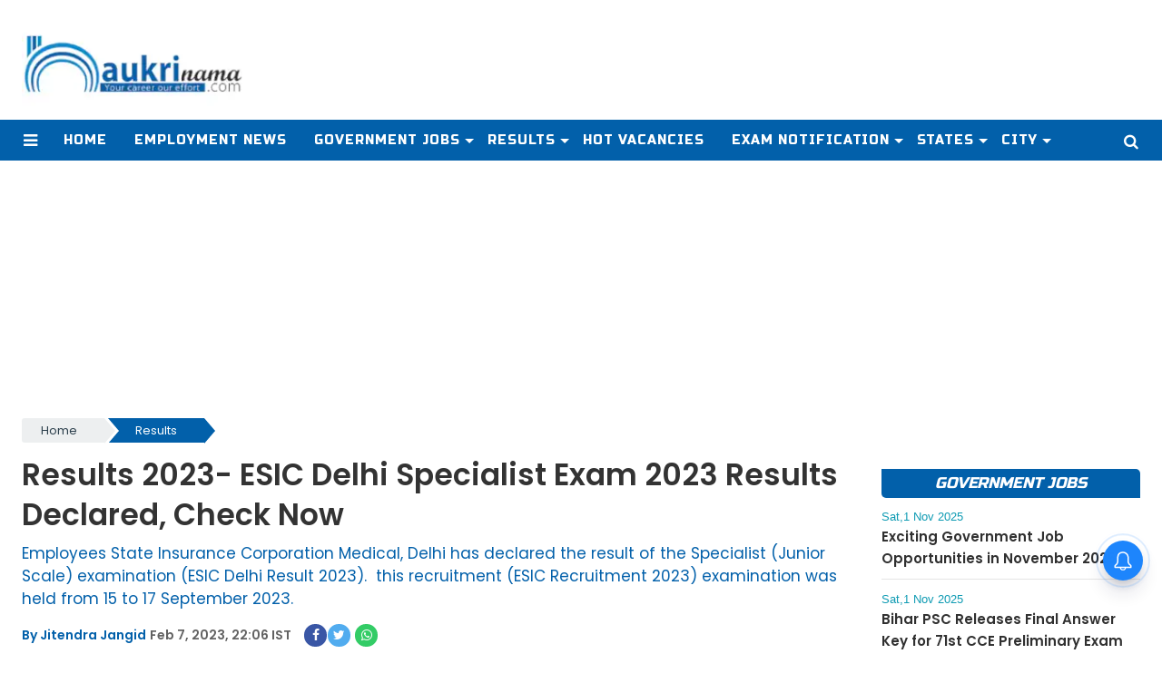

--- FILE ---
content_type: text/html;charset=utf-8
request_url: https://naukrinama.com/results/esic-delhi-specialist-exam-2023-results-out/cid9922911.htm
body_size: 14105
content:
<!DOCTYPE html>
<html lang="en">
  <head>
    <title>Results 2023- ESIC Delhi Specialist Exam 2023 Results Declared, Check Now</title><script type="application/ld+json">[{"@context": "https://schema.org","@type": "WebPage", "name":"Results 2023- ESIC Delhi Specialist Exam 2023 Results Declared, Check Now", "description":"Employees State Insurance Corporation Medical, Delhi has declared the result of the Specialist (Junior Scale) examination (ESIC Delhi Result 2023). this ", "keywords":"Results", "url":"https://naukrinama.com/results/esic-delhi-specialist-exam-2023-results-out/cid9922911.htm"}, {"@context": "https://schema.org", "@type": "BreadcrumbList", "itemListElement":[{"@type": "ListItem", "position": 1, "item":{"@type":"Thing", "@id":"https://naukrinama.com/","name":"Naukrinama"}}, {"@type": "ListItem", "position": 2, "item":{"@type":"Thing", "@id":"https://naukrinama.com/results/","name":"Results"}}]}, {"@context": "https://schema.org","@type": "NewsArticle","mainEntityOfPage": {"@type": "WebPage","@id": "https://naukrinama.com/results/esic-delhi-specialist-exam-2023-results-out/cid9922911.htm", "description":"Employees State Insurance Corporation Medical, Delhi has declared the result of the Specialist (Junior Scale) examination (ESIC Delhi Result 2023). this ", "thumbnailUrl":"https://naukrinama.com/static/c1e/client/99589/uploaded/e68c2ddbfe4b6c461a79685496db7447.jpg"},"headline": "Results 2023- ESIC Delhi Specialist Exam 2023 Results Declared, Check Now","inLanguage":"en","articleBody":"ESIC Result 2023 Declared: Employees State Insurance Corporation Medical, Delhi has declared the result of the Specialist (Junior Scale) examination (ESIC Delhi Result 2023). All the candidates who have appeared in this examination (ESIC Delhi Exam 2023) can see their results (ESIC Delhi Result 2023) by visiting the official website of ESIC, esic.nic.in this recruitment (ESIC Recruitment 2023) examination was held from 15 to 17 September 2023. Apart from this, candidates can also see the result of ESIC Results 2023 (ESIC Delhi Result 2023) directly by clicking on this official link esic.nic.in. Along with this, you can also see and download your result (ESIC Delhi Result 2023) by following the steps given below. Candidates who clear this exam have to keep checking the official release issued by the department for further process. The complete details of the recruitment process will be available on the official website of the department. Exam Name &ndash; ESIC Delhi Specialist Grade-II (Junior Scale) Exam 2023 Date of conduct of examination &ndash; 15 to 17 February 2023 Date of declaration of result &ndash; February 7, 2023 ESIC Delhi Result 2023 - How to check your result? 1. Open the official website of ESIC esic.nic.in 2. Click on the ESIC Delhi Result 2023 link given on the home page. 3. On the page that opens, enter your roll no. Enter and check your result. 4. Download the ESIC Delhi Result 2023 and keep a hard copy of the result with you for future needs. For all the latest information related to government exams, you visit naukrinama.com. Here you will get all the information and details related to the results of all the exams, admit cards, answer keys, etc.","articleSection": "Results", "image": {"@type":"ImageObject","url":"https://naukrinama.com/static/c1e/client/99589/uploaded/e68c2ddbfe4b6c461a79685496db7447.jpg?width=1280&height=720&resizemode=4", "height": "720", "width": "1280" },"datePublished": "2023-02-07T22:06:18+05:30","dateModified": "2023-02-07T22:06:18+05:30","author": {"@type": "Person","name": "Jitendra Jangid", "url": "https://naukrinama.com/_author_/Jitendra_Jangid/70751"},"publisher": {"@type": "NewsMediaOrganization","name": "Naukrinama","logo": {"@type": "ImageObject","url": "https://naukrinama.com/static/c1e/static/themes/11/79965/3082/images/1280X960_new.jpg?width=600&height=60&resizemode=7", "height": "60", "width": "600"}}, "description":"Employees State Insurance Corporation Medical, Delhi has declared the result of the Specialist (Junior Scale) examination (ESIC Delhi Result 2023). this ", "keywords":"Results"}, {"@context":"https://schema.org","@type":"LocalBusiness","name":"Naukrinama","address":"","telephone":"","openingHours":["Mo-Su 00:00-23:59"],"description":"","image":"https://naukrinama.com/static/c1e/static/themes/11/79965/3082/images/1280X960_new.jpg","url":"https://naukrinama.com/"}, {"@context": "https://schema.org", "@type": "NewsMediaOrganization", "name": "Naukrinama", "url": "https://naukrinama.com","logo": {"@type": "ImageObject","url": "https://naukrinama.com/static/c1e/static/themes/11/79965/3082/images/1280X960_new.jpg?width=600&height=60&resizemode=7", "height": "60", "width": "600"}}]</script><meta name="description" content="Employees State Insurance Corporation Medical, Delhi has declared the result of the Specialist (Junior Scale) examination (ESIC Delhi Result 2023). this "/><meta name="keywords" content="Results"/><meta name="news_keywords" content="Results"/><meta name="robots" content="index, follow, max-snippet:-1, max-video-preview:-1, max-image-preview:large"/><meta content="NOODP" name="robots"/><link rel="canonical" href="https://naukrinama.com/results/esic-delhi-specialist-exam-2023-results-out/cid9922911.htm"/><link rel="amphtml" href="https://naukrinama.com/amp/results/esic-delhi-specialist-exam-2023-results-out/cid9922911.htm"/><meta name="twitter:card" content="summary_large_image"/><meta name="twitter:title" content="Results 2023- ESIC Delhi Specialist Exam 2023 Results Declared, Check Now"/><meta name="twitter:description" content="Employees State Insurance Corporation Medical, Delhi has declared the result of the Specialist (Junior Scale) examination (ESIC Delhi Result 2023). this "/><meta name="twitter:image" content="https://naukrinama.com/static/c1e/client/90100/uploaded_original/e68c2ddbfe4b6c461a79685496db7447.jpg"/><meta property="og:title" content="Results 2023- ESIC Delhi Specialist Exam 2023 Results Declared, Check Now"/><meta property="og:type" content="article"/><meta property="og:url" content="https://naukrinama.com/results/esic-delhi-specialist-exam-2023-results-out/cid9922911.htm"/><meta property="og:image" content="https://naukrinama.com/static/c1e/client/90100/uploaded_original/e68c2ddbfe4b6c461a79685496db7447.jpg"/><meta property="og:description" content="Employees State Insurance Corporation Medical, Delhi has declared the result of the Specialist (Junior Scale) examination (ESIC Delhi Result 2023). this "/><meta property="article:published_time" content="2023-02-07T22:06:18+05:30"/><meta property="article:modified_time" content="2023-02-07T22:06:18+05:30"/><meta property="fb:pages" content="1833350563586785"/><meta property="fb:app_id" content="725433288293994"/><meta itemprop="name" content="Results 2023- ESIC Delhi Specialist Exam 2023 Results Declared, Check Now"/><meta itemprop="image" content="https://naukrinama.com/static/c1e/client/90100/uploaded_original/e68c2ddbfe4b6c461a79685496db7447.jpg"/><meta itemprop="description" content="Employees State Insurance Corporation Medical, Delhi has declared the result of the Specialist (Junior Scale) examination (ESIC Delhi Result 2023). this "/><meta itemprop="url" content="https://naukrinama.com/results/esic-delhi-specialist-exam-2023-results-out/cid9922911.htm"/>
    <link
      rel="preload"
      as="style"
      href="https://naukrinama.com/static/c1e/static/themes/1/99589/3082/css/style.css"
    />
    <link
      rel="preload"
      as="style"
      href="https://naukrinama.com/static/c1e/static/themes/css/bootstrap4.3.1.min.css"
    />
    <link
      rel="preload"
      as="style"
      href="https://naukrinama.com/static/c1e/static/themes/css/font-awesome.min.css"
    />

    <script>
      var c1e_id = "99589:3082";
    </script>
    <script>
      var is_c1e_pubdomain = "//naukrinama.com";
    </script>
    <script>
      var is_c1e_enable = !0,
        status = "REGULAR_STORY",
        message = "Regular Story";
    </script>
    <link rel="preconnect" as="script" href="googletagmanager.com" />
    <link rel="preconnect" as="script" href="instagram.com" />
    <link rel="preconnect" as="script" href="platform.twitter.com" />
    <link rel="preconnect" as="script" href="gstatic.com" />
    <link rel="preconnect" as="script" href="googleads.com" />
    <link rel="preconnect" as="script" href="pagead2.googlesyndication.com" />
    <link rel="preconnect" href="https://fonts.googleapis.com" />
    <link rel="preconnect" href="https://fonts.gstatic.com" crossorigin="" />

    <meta name="viewport" content="width=device-width,initial-scale=1" />
    <meta name="robots" content="max-image-preview:large" />
    <meta
      name="dmca-site-verification"
      content="anNBSmFKWkVaKzBGS0lMcUtCVndYZz090"
    />

    <link
      media="all"
      onload="this.media='all'"
      rel="stylesheet"
      href="https://fonts.googleapis.com/css2?family=Poppins:wght@400;500;600;700&amp;family=Russo+One&amp;display=swap"
    />

    <!-- cwv = 2-->
    <style>
      /* Custom CSS */
      .colombiaonerequestsend,
      .colombiarequestsend {
        min-height: 47px !important;
        background: #ccc;
      }

      .ticker-row {
        height: 47px !important;
        overflow: hidden !important;
      }

      .lhs[data-ua="d"] {
        min-height: 110px !important;
      }

      .rhs[data-ua="d"] {
        min-height: 250px !important;
      }

      .ads-height-250 {
        min-height: 250px !important;
      }

      .ads-height-350-m {
        min-height: initial !important;
      }

      .ads-height-110-d {
        min-height: 110px !important;
        overflow: hidden;
      }

      .ads-height-rhs-d {
        min-height: 250px !important;
      }

      .ads-height-530 {
        min-height: 530px !important;
      }

      .cd-breadcrumb {
        height: 35px !important;
      }

      @media (max-width: 800px) {
        .ads-height-250 {
          min-height: 250px !important;
        }

        .ads-height-110-d {
          height: initial;
          display: none;
        }

        .ads-height-530 {
          min-height: 530px !important;
        }

        .ads-height-350-m {
          min-height: 280px !important;
          overflow: hidden;
        }

        .ads-height-rhs-d {
          height: auto !important;
        }

        .lhs[data-ua="m"] {
          min-height: 300px !important;
        }

        .lhs[data-ua="d"],
        .rhs[data-ua="d"] {
          display: none !important;
        }

        .cd-breadcrumb {
          height: 35px !important;
        }
      }

      /* criticle css */
    </style>
    <link
      media="all"
      onload="this.media='all'"
      rel="stylesheet"
      href="https://naukrinama.com/static/c1e/static/themes/css/font-awesome.min.css"
    />
    <link
      media="all"
      onload="this.media='all'"
      href="https://naukrinama.com/static/c1e/static/themes/css/bootstrap4.3.1.min.css"
      rel="stylesheet"
    />
    <link
      media="all"
      onload="this.media='all'"
      href="https://naukrinama.com/static/c1e/static/themes/1/99589/3082/css/style.css"
      rel="stylesheet"
    />

    <meta
      http-equiv="origin-trial"
      content="AymqwRC7u88Y4JPvfIF2F37QKylC04248hLCdJAsh8xgOfe/dVJPV3XS3wLFca1ZMVOtnBfVjaCMTVudWM//5g4AAAB7eyJvcmlnaW4iOiJodHRwczovL3d3dy5nb29nbGV0YWdtYW5hZ2VyLmNvbTo0NDMiLCJmZWF0dXJlIjoiUHJpdmFjeVNhbmRib3hBZHNBUElzIiwiZXhwaXJ5IjoxNjk1MTY3OTk5LCJpc1RoaXJkUGFydHkiOnRydWV9"
    />

    <script src="https://naukrinama.com/static/c1e/static/themes/js/rendering.js"></script>
  
                              <script>!function(e){var n="https://s.go-mpulse.net/boomerang/";if("False"=="True")e.BOOMR_config=e.BOOMR_config||{},e.BOOMR_config.PageParams=e.BOOMR_config.PageParams||{},e.BOOMR_config.PageParams.pci=!0,n="https://s2.go-mpulse.net/boomerang/";if(window.BOOMR_API_key="KWTNV-UE4GU-BYW4G-LE5R8-FTNVF",function(){function e(){if(!r){var e=document.createElement("script");e.id="boomr-scr-as",e.src=window.BOOMR.url,e.async=!0,o.appendChild(e),r=!0}}function t(e){r=!0;var n,t,a,i,d=document,O=window;if(window.BOOMR.snippetMethod=e?"if":"i",t=function(e,n){var t=d.createElement("script");t.id=n||"boomr-if-as",t.src=window.BOOMR.url,BOOMR_lstart=(new Date).getTime(),e=e||d.body,e.appendChild(t)},!window.addEventListener&&window.attachEvent&&navigator.userAgent.match(/MSIE [67]\./))return window.BOOMR.snippetMethod="s",void t(o,"boomr-async");a=document.createElement("IFRAME"),a.src="about:blank",a.title="",a.role="presentation",a.loading="eager",i=(a.frameElement||a).style,i.width=0,i.height=0,i.border=0,i.display="none",o.appendChild(a);try{O=a.contentWindow,d=O.document.open()}catch(_){n=document.domain,a.src="javascript:var d=document.open();d.domain='"+n+"';void 0;",O=a.contentWindow,d=O.document.open()}if(n)d._boomrl=function(){this.domain=n,t()},d.write("<bo"+"dy onload='document._boomrl();'>");else if(O._boomrl=function(){t()},O.addEventListener)O.addEventListener("load",O._boomrl,!1);else if(O.attachEvent)O.attachEvent("onload",O._boomrl);d.close()}function a(e){window.BOOMR_onload=e&&e.timeStamp||(new Date).getTime()}if(!window.BOOMR||!window.BOOMR.version&&!window.BOOMR.snippetExecuted){window.BOOMR=window.BOOMR||{},window.BOOMR.snippetStart=(new Date).getTime(),window.BOOMR.snippetExecuted=!0,window.BOOMR.snippetVersion=14,window.BOOMR.url=n+"KWTNV-UE4GU-BYW4G-LE5R8-FTNVF";var i=document.currentScript||document.getElementsByTagName("script")[0],o=i.parentNode,r=!1,d=document.createElement("link");if(d.relList&&"function"==typeof d.relList.supports&&d.relList.supports("preload")&&"as"in d)window.BOOMR.snippetMethod="p",d.href=window.BOOMR.url,d.rel="preload",d.as="script",d.addEventListener("load",e),d.addEventListener("error",function(){t(!0)}),setTimeout(function(){if(!r)t(!0)},3e3),BOOMR_lstart=(new Date).getTime(),o.appendChild(d);else t(!1);if(window.addEventListener)window.addEventListener("load",a,!1);else if(window.attachEvent)window.attachEvent("onload",a)}}(),"".length>0)if(e&&"performance"in e&&e.performance&&"function"==typeof e.performance.setResourceTimingBufferSize)e.performance.setResourceTimingBufferSize();!function(){if(BOOMR=e.BOOMR||{},BOOMR.plugins=BOOMR.plugins||{},!BOOMR.plugins.AK){var n=""=="true"?1:0,t="",a="aodgvvyxeeljs2iglvxa-f-803a403c0-clientnsv4-s.akamaihd.net",i="false"=="true"?2:1,o={"ak.v":"39","ak.cp":"1062567","ak.ai":parseInt("631530",10),"ak.ol":"0","ak.cr":9,"ak.ipv":4,"ak.proto":"h2","ak.rid":"c3d82ded","ak.r":43718,"ak.a2":n,"ak.m":"","ak.n":"ff","ak.bpcip":"3.134.106.0","ak.cport":49700,"ak.gh":"23.33.21.25","ak.quicv":"","ak.tlsv":"tls1.3","ak.0rtt":"","ak.0rtt.ed":"","ak.csrc":"-","ak.acc":"","ak.t":"1762024814","ak.ak":"hOBiQwZUYzCg5VSAfCLimQ==[base64]/uiyWqMEur+oS/cCeVt7XH5JU6EXQ7V3QCOz7tRAmqsJIi8powcOV2UvgERi6cJBm4rEiDb+Bbfshx9JHFg6D4SHSzAgwwO3uuxRlmj3BE6lHroAarw=","ak.pv":"43","ak.dpoabenc":"","ak.tf":i};if(""!==t)o["ak.ruds"]=t;var r={i:!1,av:function(n){var t="http.initiator";if(n&&(!n[t]||"spa_hard"===n[t]))o["ak.feo"]=void 0!==e.aFeoApplied?1:0,BOOMR.addVar(o)},rv:function(){var e=["ak.bpcip","ak.cport","ak.cr","ak.csrc","ak.gh","ak.ipv","ak.m","ak.n","ak.ol","ak.proto","ak.quicv","ak.tlsv","ak.0rtt","ak.0rtt.ed","ak.r","ak.acc","ak.t","ak.tf"];BOOMR.removeVar(e)}};BOOMR.plugins.AK={akVars:o,akDNSPreFetchDomain:a,init:function(){if(!r.i){var e=BOOMR.subscribe;e("before_beacon",r.av,null,null),e("onbeacon",r.rv,null,null),r.i=!0}return this},is_complete:function(){return!0}}}}()}(window);</script></head>

  <body data-new-gr-c-s-check-loaded="14.1121.0" data-gr-ext-installed="">
    <div class="main-wrapper">
      <header id="myHeader" class="bt_header">
        <div class="logo_outer">
          <div class="fix_wrapper">
            <div class="grey_bg">
              <div id="HeaderlogoIn" class="top_add ">
                <a href="https://naukrinama.com" class=""><img src="/static/c1e/static/themes/1/99589/3082/images/naukrinama-260x120.png?width=260&amp;height=100&amp;resizemode=1" alt="logo naukrinama" title="" width="260" height="120"></a>
              </div>
            </div>
          </div>
        </div>
        <nav id="main_nav" class="navbar navbar-expand-lg navbar-dark primary-color">
          <div class="sideMenuToggle">
            <a class="site-header__hamburger sideMenuB donot" href="javascript:void(0)" role="button" aria-label="main menu"><i class="fa fa-bars" aria-hidden="true"></i></a>
          </div>
          <div class="collapse navbar-collapse" id="basicExampleNav" data-scrollable="true">
            <ul class="navbar-nav mr-auto header-menu nav " itemtype="http://www.schema.org/SiteNavigationElement" itemscope="">
              <li itemprop="name" content="home" class="nav-item">
                <a itemprop="url" content="https://naukrinama.com" class="nav-link" href="https://naukrinama.com">home</a>
              </li>
              <li itemprop="name" content="Employment News" class="nav-item">
                <a itemprop="url" content="https://naukrinama.com/employment-news/" class="nav-link" href="https://naukrinama.com/employment-news/">Employment News</a>
              </li>
              <li itemprop="name" content="Government Jobs" class="nav-item drop-menu">
                <a itemprop="url" content="https://naukrinama.com/government-jobs/" class="nav-link" aria-expanded="false" href="https://naukrinama.com/government-jobs/">Government Jobs</a>
                <ul class="sub-menu">
                  <li class="nav-item">
                    <a class="nav-link" href="https://naukrinama.com/government-jobs/engineering-jobs/">Engineering Jobs</a>
                  </li>
                  <li class="nav-item">
                    <a class="nav-link" href="https://naukrinama.com/government-jobs/government-job-walkins/">Government Job Walkins</a>
                  </li>
                  <li class="nav-item">
                    <a class="nav-link" href="https://naukrinama.com/handicap-jobs/">Handicap Jobs</a>
                  </li>
                  <li class="nav-item">
                    <a class="nav-link" href="https://naukrinama.com/government-jobs/indian-army-jobs/">Indian Army Jobs</a>
                  </li>
                  <li class="nav-item">
                    <a class="nav-link" href="https://naukrinama.com/government-jobs/indian-air-force-jobs/">Indian Air Force Jobs</a>
                  </li>
                  <li class="nav-item">
                    <a class="nav-link" href="https://naukrinama.com/government-jobs/indian-navy-jobs/">Indian Navy Jobs</a>
                  </li>
                  <li class="nav-item">
                    <a class="nav-link" href="https://naukrinama.com/government-jobs/management-jobs/">Management Jobs</a>
                  </li>
                  <li class="nav-item">
                    <a class="nav-link" href="https://naukrinama.com/women-jobs/">Women Jobs</a>
                  </li>
                  <li class="nav-item">
                    <a class="nav-link" href="https://naukrinama.com/government-jobs/banking-jobs/">Banking Jobs</a>
                  </li>
                  <li class="nav-item">
                    <a class="nav-link" href="https://naukrinama.com/government-jobs/teaching-jobs/">Teaching Jobs</a>
                  </li>
                  <li class="nav-item">
                    <a class="nav-link" href="https://naukrinama.com/government-jobs/railways-jobs/">Railways Jobs</a>
                  </li>
                  <li class="nav-item">
                    <a class="nav-link" href="https://naukrinama.com/government-jobs/medical-jobs/">Medical Jobs</a>
                  </li>
                  <li class="nav-item">
                    <a class="nav-link" href="https://naukrinama.com/government-jobs/upsc-jobs/">Upsc Jobs</a>
                  </li>
                </ul>
              </li>
              <li itemprop="name" content="Results" class="nav-item drop-menu">
                <a itemprop="url" content="https://naukrinama.com/results/" class="nav-link" aria-expanded="false" href="https://naukrinama.com/results/">Results</a>
                <ul class="sub-menu">
                  <li class="nav-item">
                    <a class="nav-link" href="https://naukrinama.com/results/entrance-exams/">Entrance Exams</a>
                  </li>
                  <li class="nav-item">
                    <a class="nav-link" href="https://naukrinama.com/government-jobs/">Government Jobs</a>
                  </li>
                  <li class="nav-item">
                    <a class="nav-link" href="https://naukrinama.com/results/toppers-interviews/">Toppers Interviews</a>
                  </li>
                  <li class="nav-item">
                    <a class="nav-link" href="https://naukrinama.com/results/cbse/">Cbse</a>
                  </li>
                  <li class="nav-item">
                    <a class="nav-link" href="https://naukrinama.com/results/icse/">Icse</a>
                  </li>
                </ul>
              </li>
              <li itemprop="name" content="Hot Vacancies" class="nav-item">
                <a itemprop="url" content="https://naukrinama.com/hot-vacancies/" class="nav-link" href="https://naukrinama.com/hot-vacancies/">Hot Vacancies</a>
              </li>
              <li itemprop="name" content="Exam Notification" class="nav-item drop-menu">
                <a itemprop="url" content="https://naukrinama.com/exam-notification/" class="nav-link" aria-expanded="false" href="https://naukrinama.com/exam-notification/">Exam Notification</a>
                <ul class="sub-menu">
                  <li class="nav-item">
                    <a class="nav-link" href="https://naukrinama.com/admit-card/">Admit Card</a>
                  </li>
                  <li class="nav-item">
                    <a class="nav-link" href="https://naukrinama.com/answer-key/">Answer Key</a>
                  </li>
                  <li class="nav-item">
                    <a class="nav-link" href="https://naukrinama.com/cut-off/">Cut Off</a>
                  </li>
                  <li class="nav-item">
                    <a class="nav-link" href="https://naukrinama.com/syllabus/">Syllabus</a>
                  </li>
                  <li class="nav-item">
                    <a class="nav-link" href="https://naukrinama.com/exam-notification/time-table-date-sheet/">Time Table Date Sheet</a>
                  </li>
                </ul>
              </li>
              <li itemprop="name" content="States" class="nav-item drop-menu">
                <a itemprop="url" content="https://naukrinama.com/states/" class="nav-link" aria-expanded="false" href="https://naukrinama.com/states/">States</a>
                <ul class="sub-menu">
                  <li class="nav-item">
                    <a class="nav-link" href="https://naukrinama.com/states/andaman-nicobar-islands-govt-jobs/">Andaman Nicobar Islands</a>
                  </li>
                  <li class="nav-item">
                    <a class="nav-link" href="https://naukrinama.com/states/arunachal-pradesh-govt-jobs/">Arunachal Pradesh</a>
                  </li>
                  <li class="nav-item">
                    <a class="nav-link" href="https://naukrinama.com/states/assam-govt-jobs/">Assam</a>
                  </li>
                  <li class="nav-item">
                    <a class="nav-link" href="https://naukrinama.com/states/andhra-pradesh-govt-jobs/">Andhra Pradesh</a>
                  </li>
                  <li class="nav-item">
                    <a class="nav-link" href="https://naukrinama.com/states/bihar-govt-jobs/">Bihar</a>
                  </li>
                  <li class="nav-item">
                    <a class="nav-link" href="https://naukrinama.com/states/chandigarh-govt-jobs/">Chandigarh</a>
                  </li>
                  <li class="nav-item">
                    <a class="nav-link" href="https://naukrinama.com/states/chhattisgarh-govt-jobs/">Chhattisgarh</a>
                  </li>
                  <li class="nav-item">
                    <a class="nav-link" href="https://naukrinama.com/states/daman-diu-govt-jobs/">Daman Diu</a>
                  </li>
                  <li class="nav-item">
                    <a class="nav-link" href="https://naukrinama.com/states/dadra-and-nagar-haveli-govt-jobs/">Dadra And Nagar Haveli</a>
                  </li>
                  <li class="nav-item">
                    <a class="nav-link" href="https://naukrinama.com/states/delhi-govt-jobs/">Delhi</a>
                  </li>
                  <li class="nav-item">
                    <a class="nav-link" href="https://naukrinama.com/states/goa-govt-jobs/">Goa</a>
                  </li>
                  <li class="nav-item">
                    <a class="nav-link" href="https://naukrinama.com/states/gujarat-govt-jobs/">Gujarat</a>
                  </li>
                  <li class="nav-item">
                    <a class="nav-link" href="https://naukrinama.com/states/haryana-govt-jobs/">Haryana</a>
                  </li>
                  <li class="nav-item">
                    <a class="nav-link" href="https://naukrinama.com/states/himachal-pradesh-govt-jobs/">Himachal Pradesh</a>
                  </li>
                  <li class="nav-item">
                    <a class="nav-link" href="https://naukrinama.com/states/jammu-kashmir-govt-jobs/">Jammu Kashmir</a>
                  </li>
                  <li class="nav-item">
                    <a class="nav-link" href="https://naukrinama.com/states/jharkhand-govt-jobs/">Jharkhand</a>
                  </li>
                  <li class="nav-item">
                    <a class="nav-link" href="https://naukrinama.com/states/karnataka-govt-jobs/">Karnataka</a>
                  </li>
                  <li class="nav-item">
                    <a class="nav-link" href="https://naukrinama.com/states/kerala-govt-jobs/">Kerala</a>
                  </li>
                  <li class="nav-item">
                    <a class="nav-link" href="https://naukrinama.com/states/lakshadweep-govt-jobs/">Lakshadweep</a>
                  </li>
                  <li class="nav-item">
                    <a class="nav-link" href="https://naukrinama.com/states/manipur-govt-jobs/">Manipur</a>
                  </li>
                  <li class="nav-item">
                    <a class="nav-link" href="https://naukrinama.com/states/madhya-pradesh-govt-jobs/">Madhya Pradesh</a>
                  </li>
                  <li class="nav-item">
                    <a class="nav-link" href="https://naukrinama.com/states/maharashtra-govt-jobs/">Maharashtra</a>
                  </li>
                  <li class="nav-item">
                    <a class="nav-link" href="https://naukrinama.com/states/meghalaya-govt-jobs/">Meghalaya</a>
                  </li>
                  <li class="nav-item">
                    <a class="nav-link" href="https://naukrinama.com/states/mizoram-govt-jobs/">Mizoram</a>
                  </li>
                  <li class="nav-item">
                    <a class="nav-link" href="https://naukrinama.com/states/nagaland-govt-jobs/">Nagaland</a>
                  </li>
                  <li class="nav-item">
                    <a class="nav-link" href="https://naukrinama.com/states/orissa-govt-jobs/">Orissa</a>
                  </li>
                  <li class="nav-item">
                    <a class="nav-link" href="https://naukrinama.com/states/puducherry-govt-jobs/">Puducherry</a>
                  </li>
                  <li class="nav-item">
                    <a class="nav-link" href="https://naukrinama.com/states/punjab-govt-jobs/">Punjab</a>
                  </li>
                  <li class="nav-item">
                    <a class="nav-link" href="https://naukrinama.com/states/rajasthan-govt-jobs/">Rajasthan</a>
                  </li>
                  <li class="nav-item">
                    <a class="nav-link" href="https://naukrinama.com/states/sikkim-govt-jobs/">Sikkim</a>
                  </li>
                  <li class="nav-item">
                    <a class="nav-link" href="https://naukrinama.com/states/tamil-nadu-govt-jobs/">Tamil Nadu</a>
                  </li>
                  <li class="nav-item">
                    <a class="nav-link" href="https://naukrinama.com/states/telangana-govt-jobs/">Telangana</a>
                  </li>
                  <li class="nav-item">
                    <a class="nav-link" href="https://naukrinama.com/states/uttar-pradesh-govt-jobs/">Uttar Pradesh</a>
                  </li>
                  <li class="nav-item">
                    <a class="nav-link" href="https://naukrinama.com/states/uttrakhand-govt-jobs/">Uttrakhand</a>
                  </li>
                  <li class="nav-item">
                    <a class="nav-link" href="https://naukrinama.com/states/tripura-govt-jobs/">Tripura</a>
                  </li>
                  <li class="nav-item">
                    <a class="nav-link" href="https://naukrinama.com/states/west-bengal-govt-jobs/">West Bengal</a>
                  </li>
                </ul>
              </li>
              <li itemprop="name" content="City" class="nav-item drop-menu">
                <a itemprop="url" content="https://naukrinama.com/city/" class="nav-link" aria-expanded="false" href="https://naukrinama.com/city/">City</a>
                <ul class="sub-menu">
                  <li class="nav-item">
                    <a class="nav-link" href="https://naukrinama.com/city/ahmedabad-govt-jobs/">Ahmedabad
                    </a>
                  </li>
                  <li class="nav-item">
                    <a class="nav-link" href="https://naukrinama.com/city/bangalore-govt-jobs/">Bangalore
                    </a>
                  </li>
                  <li class="nav-item">
                    <a class="nav-link" href="https://naukrinama.com/states/chandigarh-govt-jobs/">Chandigarh</a>
                  </li>
                  <li class="nav-item">
                    <a class="nav-link" href="https://naukrinama.com/city/chennai-govt-jobs/">Chennai
                    </a>
                  </li>
                  <li class="nav-item">
                    <a class="nav-link" href="https://naukrinama.com/city/gurgaon-govt-jobs/">Gurgaon
                    </a>
                  </li>
                  <li class="nav-item">
                    <a class="nav-link" href="https://naukrinama.com/city/hyderabad-govt-jobs/">Hyderabad
                    </a>
                  </li>
                  <li class="nav-item">
                    <a class="nav-link" href="https://naukrinama.com/city/jaipur-govt-jobs/">Jaipur
                    </a>
                  </li>
                  <li class="nav-item">
                    <a class="nav-link" href="https://naukrinama.com/city/kolkata-govt-jobs/">Kolkata
                    </a>
                  </li>
                  <li class="nav-item">
                    <a class="nav-link" href="https://naukrinama.com/city/mumbai-govt-jobs/">Mumbai
                    </a>
                  </li>
                  <li class="nav-item">
                    <a class="nav-link" href="https://naukrinama.com/city/new-delhi-govt-jobs/">New Delhi
                    </a>
                  </li>
                  <li class="nav-item">
                    <a class="nav-link" href="https://naukrinama.com/city/noida-govt-jobs/">Noida</a>
                  </li>
                  <li class="nav-item">
                    <a class="nav-link" href="https://naukrinama.com/city/patna-govt-jobs/">Patna
                    </a>
                  </li>
                  <li class="nav-item">
                    <a class="nav-link" href="https://naukrinama.com/city/pune-govt-jobs/">Pune
                    </a>
                  </li>
                  <li class="nav-item">
                    <a class="nav-link" href="https://naukrinama.com/city/ranchi-govt-jobs/">Ranchi
                    </a>
                  </li>
                </ul>
              </li>
              <li itemprop="name" content="Webstory" class="nav-item">
                <a itemprop="url" content="https://naukrinama.com/webstory" class="nav-link" href="https://naukrinama.com/webstory">Webstory</a>
              </li>
            </ul>
          </div>
          <ul class="search-ico" data-user-set-ocm="off">
            <li id="search-btn">
              <div>
                <a href="#search" class="donot"><span class="fa fa-search" aria-hidden="true"></span></a>
              </div>
            </li>
          </ul>
        </nav>
        <div id="search">
          <div class="container">
            <div class="search-bar">
              <div>
                <button type="button" class="close">x</button><input type="text" value="" id="search_text" onchange="searchText(this)" placeholder="Search"><span class="editable " id="custom_16660004553520">Hit enter to search or ESC to close</span>
              </div>
            </div>
          </div>
        </div>
        <div class="popUp-main">
          <div class="popup-inner">
            <button type="button" class="close donot">×</button>
            <ul class="site-nav__list nav header-menu-sidebar ">
              <li class="nav-item">
                <a class="nav-link" href="https://naukrinama.com">home</a>
              </li>
              <li class="nav-item">
                <a class="nav-link" href="https://naukrinama.com/employment-news/">Employment News</a>
              </li>
              <li class="nav-item drop-menu">
                <a class="nav-link" aria-expanded="false" href="https://naukrinama.com/government-jobs/">Government Jobs</a>
                <ul class="sub-menu">
                  <li class="nav-item">
                    <a class="nav-link" href="https://naukrinama.com/government-jobs/banking-jobs/">Banking Jobs</a>
                  </li>
                  <li class="nav-item">
                    <a class="nav-link" href="https://naukrinama.com/government-jobs/railways-jobs/">Railways Jobs</a>
                  </li>
                  <li class="nav-item">
                    <a class="nav-link" href="https://naukrinama.com/government-jobs/upsc-jobs/">Upsc Jobs</a>
                  </li>
                  <li class="nav-item">
                    <a class="nav-link" href="https://naukrinama.com/government-jobs/teaching-jobs/">Teaching Jobs</a>
                  </li>
                  <li class="nav-item">
                    <a class="nav-link" href="https://naukrinama.com/government-jobs/engineering-jobs/">Engineering Jobs</a>
                  </li>
                  <li class="nav-item">
                    <a class="nav-link" href="https://naukrinama.com/government-jobs/medical-jobs/">Medical Jobs</a>
                  </li>
                  <li class="nav-item">
                    <a class="nav-link" href="https://naukrinama.com/government-jobs/management-jobs/">Management Jobs</a>
                  </li>
                  <li class="nav-item">
                    <a class="nav-link" href="https://naukrinama.com/government-jobs/indian-army-jobs/">Indian Army Jobs</a>
                  </li>
                  <li class="nav-item">
                    <a class="nav-link" href="https://naukrinama.com/government-jobs/indian-air-force-jobs/">Indian Air Force Jobs</a>
                  </li>
                  <li class="nav-item">
                    <a class="nav-link" href="https://naukrinama.com/government-jobs/indian-navy-jobs/">Indian Navy Jobs</a>
                  </li>
                  <li class="nav-item">
                    <a class="nav-link" href="https://naukrinama.com/women-jobs/">Women Jobs</a>
                  </li>
                  <li class="nav-item">
                    <a class="nav-link" href="https://naukrinama.com/handicap-jobs/">Handicap Jobs</a>
                  </li>
                  <li class="nav-item">
                    <a class="nav-link" href="https://naukrinama.com/government-jobs/government-job-walkins/">Government Job Walkins</a>
                  </li>
                  <li class="nav-item">
                    <a class="nav-link" href="https://naukrinama.com/all-india-govt-jobs/">All India Govt Jobs</a>
                  </li>
                  <li class="nav-item">
                    <a class="nav-link" href="https://naukrinama.com/psc-govt-jobs/">PSC Jobs</a>
                  </li>
                </ul>
              </li>
              <li class="nav-item drop-menu">
                <a class="nav-link" aria-expanded="false" href="https://naukrinama.com/results/">Results</a>
                <ul class="sub-menu">
                  <li class="nav-item">
                    <a class="nav-link" href="https://naukrinama.com/results/entrance-exams/">Entrance Exams</a>
                  </li>
                  <li class="nav-item">
                    <a class="nav-link" href="https://naukrinama.com/results/toppers-interviews/">Toppers Interviews</a>
                  </li>
                  <li class="nav-item">
                    <a class="nav-link" href="https://naukrinama.com/results/government-exams/">Government Exams</a>
                  </li>
                  <li class="nav-item">
                    <a class="nav-link" href="https://naukrinama.com/results/cbse/">Cbse</a>
                  </li>
                  <li class="nav-item">
                    <a class="nav-link" href="https://naukrinama.com/results/icse/">Icse</a>
                  </li>
                </ul>
              </li>
              <li class="nav-item">
                <a class="nav-link" href="https://naukrinama.com/hot-vacancies/">Hot Vacancies</a>
              </li>
              <li class="nav-item drop-menu">
                <a class="nav-link" aria-expanded="false" href="https://naukrinama.com/exam-notification/">Exam Notification</a>
                <ul class="sub-menu">
                  <li class="nav-item">
                    <a class="nav-link" href="https://naukrinama.com/admit-card/">Admit-Card</a>
                  </li>
                  <li class="nav-item">
                    <a class="nav-link" href="https://naukrinama.com/answer-key/">Answer-Key</a>
                  </li>
                  <li class="nav-item">
                    <a class="nav-link" href="https://naukrinama.com/cut-off/">Cut-Off</a>
                  </li>
                  <li class="nav-item">
                    <a class="nav-link" href="https://naukrinama.com/syllabus/">Syllabus</a>
                  </li>
                  <li class="nav-item">
                    <a class="nav-link" href="https://naukrinama.com/exam-notification/time-table-date-sheet/">Time Table Date Sheet</a>
                  </li>
                </ul>
              </li>
              <li class="nav-item drop-menu">
                <a class="nav-link" aria-expanded="false" href="https://naukrinama.com/states/">States</a>
                <ul class="sub-menu">
                  <li class="nav-item">
                    <a class="nav-link" href="https://naukrinama.com/states/andaman-nicobar-islands-govt-jobs/">Andaman Nicobar Islands</a>
                  </li>
                  <li class="nav-item">
                    <a class="nav-link" href="https://naukrinama.com/states/andhra-pradesh-govt-jobs/">Andhra Pradesh</a>
                  </li>
                  <li class="nav-item">
                    <a class="nav-link" href="https://naukrinama.com/states/arunachal-pradesh-govt-jobs/">Arunachal Pradesh</a>
                  </li>
                  <li class="nav-item">
                    <a class="nav-link" href="https://naukrinama.com/states/assam-govt-jobs/">Assam</a>
                  </li>
                  <li class="nav-item">
                    <a class="nav-link" href="https://naukrinama.com/states/bihar-govt-jobs/">Bihar
                    </a>
                  </li>
                  <li class="nav-item">
                    <a class="nav-link" href="https://naukrinama.com/states/chandigarh-govt-jobs/">Chandigarh</a>
                  </li>
                  <li class="nav-item">
                    <a class="nav-link" href="https://naukrinama.com/states/chhattisgarh-govt-jobs/">Chhattisgarh
                    </a>
                  </li>
                  <li class="nav-item">
                    <a class="nav-link" href="https://naukrinama.com/states/dadra-and-nagar-haveli-govt-jobs/">Dadra And Nagar
                    </a>
                  </li>
                  <li class="nav-item">
                    <a class="nav-link" href="https://naukrinama.com/states/daman-diu-govt-jobs/">Daman Diu</a>
                  </li>
                  <li class="nav-item">
                    <a class="nav-link" href="https://naukrinama.com/states/goa-govt-jobs/">Goa</a>
                  </li>
                  <li class="nav-item">
                    <a class="nav-link" href="https://naukrinama.com/states/gujarat-govt-jobs/">Gujarat</a>
                  </li>
                  <li class="nav-item">
                    <a class="nav-link" href="https://naukrinama.com/states/haryana-govt-jobs/">Haryana</a>
                  </li>
                  <li class="nav-item">
                    <a class="nav-link" href="https://naukrinama.com/states/himachal-pradesh-govt-jobs/">Himachal Pradesh</a>
                  </li>
                  <li class="nav-item">
                    <a class="nav-link" href="https://naukrinama.com/states/jammu-kashmir-govt-jobs/">Jammu Kashmir</a>
                  </li>
                  <li class="nav-item">
                    <a class="nav-link" href="https://naukrinama.com/states/jharkhand-govt-jobs/">Jharkhand</a>
                  </li>
                  <li class="nav-item">
                    <a class="nav-link" href="https://naukrinama.com/states/karnataka-govt-jobs/">Karnataka</a>
                  </li>
                  <li class="nav-item">
                    <a class="nav-link" href="https://naukrinama.com/states/kerala-govt-jobs/">Kerala</a>
                  </li>
                  <li class="nav-item">
                    <a class="nav-link" href="https://naukrinama.com/states/lakshadweep-govt-jobs/">Lakshadweep</a>
                  </li>
                  <li class="nav-item">
                    <a class="nav-link" href="https://naukrinama.com/states/madhya-pradesh-govt-jobs/">Madhya Pradesh</a>
                  </li>
                  <li class="nav-item">
                    <a class="nav-link" href="https://naukrinama.com/states/manipur-govt-jobs/">Manipur</a>
                  </li>
                  <li class="nav-item">
                    <a class="nav-link" href="https://naukrinama.com/states/meghalaya-govt-jobs/">Meghalaya</a>
                  </li>
                  <li class="nav-item">
                    <a class="nav-link" href="https://naukrinama.com/states/mizoram-govt-jobs/">Mizoram</a>
                  </li>
                  <li class="nav-item">
                    <a class="nav-link" href="https://naukrinama.com/states/maharashtra-govt-jobs/">Maharashtra</a>
                  </li>
                  <li class="nav-item">
                    <a class="nav-link" href="https://naukrinama.com/states/nagaland-govt-jobs/">Nagaland</a>
                  </li>
                  <li class="nav-item">
                    <a class="nav-link" href="https://naukrinama.com/city/new-delhi-govt-jobs/">New Delhi</a>
                  </li>
                  <li class="nav-item">
                    <a class="nav-link" href="https://naukrinama.com/states/orissa-govt-jobs/">Orissa</a>
                  </li>
                  <li class="nav-item">
                    <a class="nav-link" href="https://naukrinama.com/states/puducherry-govt-jobs/">Puducherry</a>
                  </li>
                  <li class="nav-item">
                    <a class="nav-link" href="https://naukrinama.com/states/punjab-govt-jobs/">Punjab</a>
                  </li>
                  <li class="nav-item">
                    <a class="nav-link" href="https://naukrinama.com/states/rajasthan-govt-jobs/">Rajasthan</a>
                  </li>
                  <li class="nav-item">
                    <a class="nav-link" href="https://naukrinama.com/states/sikkim-govt-jobs/">Sikkim</a>
                  </li>
                  <li class="nav-item">
                    <a class="nav-link" href="https://naukrinama.com/states/telangana-govt-jobs/">Telangana</a>
                  </li>
                  <li class="nav-item">
                    <a class="nav-link" href="https://naukrinama.com/states/tripura-govt-jobs/">Tripura</a>
                  </li>
                  <li class="nav-item">
                    <a class="nav-link" href="https://naukrinama.com/states/uttrakhand-govt-jobs/">Uttrakhand</a>
                  </li>
                  <li class="nav-item">
                    <a class="nav-link" href="https://naukrinama.com/states/uttar-pradesh-govt-jobs/">Uttar Pradesh</a>
                  </li>
                  <li class="nav-item">
                    <a class="nav-link" href="https://naukrinama.com/states/tamil-nadu-govt-jobs/">Tamil Nadu</a>
                  </li>
                  <li class="nav-item">
                    <a class="nav-link" href="https://naukrinama.com/states/west-bengal-govt-jobs/">West Bengal</a>
                  </li>
                </ul>
              </li>
              <li class="nav-item drop-menu">
                <a class="nav-link" aria-expanded="false" href="https://naukrinama.com/city/">City</a>
                <ul class="sub-menu">
                  <li class="nav-item">
                    <a class="nav-link" href="https://naukrinama.com/city/ahmedabad-govt-jobs/">Ahmedabad</a>
                  </li>
                  <li class="nav-item">
                    <a class="nav-link" href="https://naukrinama.com/city/bangalore-govt-jobs/">Bangalore</a>
                  </li>
                  <li class="nav-item">
                    <a class="nav-link" href="https://naukrinama.com/states/chandigarh-govt-jobs/">Chandigarh</a>
                  </li>
                  <li class="nav-item">
                    <a class="nav-link" href="https://naukrinama.com/city/chennai-govt-jobs/">Chennai</a>
                  </li>
                  <li class="nav-item">
                    <a class="nav-link" href="https://naukrinama.com/city/gurgaon-govt-jobs/">Gurgaon</a>
                  </li>
                  <li class="nav-item">
                    <a class="nav-link" href="https://naukrinama.com/city/hyderabad-govt-jobs/">Hyderabad</a>
                  </li>
                  <li class="nav-item">
                    <a class="nav-link" href="https://naukrinama.com/city/jaipur-govt-jobs/">Jaipur</a>
                  </li>
                  <li class="nav-item">
                    <a class="nav-link" href="https://naukrinama.com/city/kolkata-govt-jobs/">Kolkata</a>
                  </li>
                  <li class="nav-item">
                    <a class="nav-link" href="https://naukrinama.com/city/mumbai-govt-jobs/">Mumbai</a>
                  </li>
                  <li class="nav-item">
                    <a class="nav-link" href="https://naukrinama.com/city/new-delhi-govt-jobs/">New Delhi</a>
                  </li>
                  <li class="nav-item">
                    <a class="nav-link" href="https://naukrinama.com/city/noida-govt-jobs/">Noida</a>
                  </li>
                  <li class="nav-item">
                    <a class="nav-link" href="https://naukrinama.com/city/patna-govt-jobs/">Patna</a>
                  </li>
                  <li class="nav-item">
                    <a class="nav-link" href="https://naukrinama.com/city/pune-govt-jobs/">Pune</a>
                  </li>
                  <li class="nav-item">
                    <a class="nav-link" href="https://naukrinama.com/city/ranchi-govt-jobs/">Ranchi</a>
                  </li>
                </ul>
              </li>
              <li class="nav-item">
                <a class="nav-link" href="https://www.naukrinama.com/videostory">Video Story</a>
              </li>
              <li class="nav-item">
                <a class="nav-link" href="https://naukrinama.com/webstory">Webstory</a>
              </li>
              <li class="nav-item drop-menu">
                <a class="nav-link" aria-expanded="false" href="https://naukrinama.com/job-profession/">Job-Profession</a>
                <ul class="sub-menu">
                  <li class="nav-item">
                    <a class="nav-link" href="https://naukrinama.com/job-profession/accountant/">Accountant</a>
                  </li>
                  <li class="nav-item">
                    <a class="nav-link" href="https://naukrinama.com/job-profession/administration-management/">Administration-Management</a>
                  </li>
                  <li class="nav-item">
                    <a class="nav-link" href="https://naukrinama.com/job-profession/chartered-accountant/">Chartered-Accountant</a>
                  </li>
                  <li class="nav-item">
                    <a class="nav-link" href="https://naukrinama.com/job-profession/clerk/">Clerk</a>
                  </li>
                  <li class="nav-item">
                    <a class="nav-link" href="https://naukrinama.com/job-profession/computer-operator/">Computer-Operator</a>
                  </li>
                  <li class="nav-item">
                    <a class="nav-link" href="https://naukrinama.com/job-profession/data-entry-operator/">Data-Entry-Operator</a>
                  </li>
                  <li class="nav-item">
                    <a class="nav-link" href="https://naukrinama.com/job-profession/doctor/">Doctor</a>
                  </li>
                  <li class="nav-item">
                    <a class="nav-link" href="https://naukrinama.com/job-profession/driver/">Driver</a>
                  </li>
                  <li class="nav-item">
                    <a class="nav-link" href="https://naukrinama.com/job-profession/engineer/">Engineer</a>
                  </li>
                  <li class="nav-item">
                    <a class="nav-link" href="https://naukrinama.com/job-profession/finance-accounts/">Finance-Accounts</a>
                  </li>
                  <li class="nav-item">
                    <a class="nav-link" href="https://naukrinama.com/job-profession/law/">Law</a>
                  </li>
                  <li class="nav-item">
                    <a class="nav-link" href="https://naukrinama.com/job-profession/manager/">Manager</a>
                  </li>
                  <li class="nav-item">
                    <a class="nav-link" href="https://naukrinama.com/job-profession/medical-field-resident-doctors/">Medical-Field-Resident-Doctors</a>
                  </li>
                  <li class="nav-item">
                    <a class="nav-link" href="https://naukrinama.com/job-profession/nurse/">Nurse</a>
                  </li>
                  <li class="nav-item">
                    <a class="nav-link" href="https://naukrinama.com/job-profession/office-assistant/">Office-Assistant</a>
                  </li>
                  <li class="nav-item">
                    <a class="nav-link" href="https://naukrinama.com/job-profession/professor/">Professor</a>
                  </li>
                  <li class="nav-item">
                    <a class="nav-link" href="https://naukrinama.com/job-profession/research/">Research</a>
                  </li>
                  <li class="nav-item">
                    <a class="nav-link" href="https://naukrinama.com/job-profession/scientists/">Scientists</a>
                  </li>
                  <li class="nav-item">
                    <a class="nav-link" href="https://naukrinama.com/job-profession/stenographer/">Stenographer</a>
                  </li>
                  <li class="nav-item">
                    <a class="nav-link" href="https://naukrinama.com/job-profession/supervisor/">Supervisor</a>
                  </li>
                  <li class="nav-item">
                    <a class="nav-link" href="https://naukrinama.com/job-profession/teacher/">Teacher</a>
                  </li>
                  <li class="nav-item">
                    <a class="nav-link" href="https://naukrinama.com/job-profession/various-technicians/">Various-Technicians</a>
                  </li>
                </ul>
              </li>
              <li class="nav-item drop-menu">
                <a class="nav-link" aria-expanded="false" href="https://naukrinama.com/job-qualification/">Job-Qualification</a>
                <ul class="sub-menu">
                  <li class="nav-item">
                    <a class="nav-link" href="https://naukrinama.com/job-qualification/10th-pass/">10Th-Pass</a>
                  </li>
                  <li class="nav-item">
                    <a class="nav-link" href="https://naukrinama.com/job-qualification/12th-pass/">12Th-Pass</a>
                  </li>
                  <li class="nav-item">
                    <a class="nav-link" href="https://naukrinama.com/job-qualification/8th-pass/">8Th-Pass</a>
                  </li>
                  <li class="nav-item">
                    <a class="nav-link" href="https://naukrinama.com/job-qualification/b-ed/">B-Ed</a>
                  </li>
                  <li class="nav-item">
                    <a class="nav-link" href="https://naukrinama.com/job-qualification/b-tech-be/">B-Tech-Be</a>
                  </li>
                  <li class="nav-item">
                    <a class="nav-link" href="https://naukrinama.com/job-qualification/ca/">Ca</a>
                  </li>
                  <li class="nav-item">
                    <a class="nav-link" href="https://naukrinama.com/job-qualification/diploma/">Diploma</a>
                  </li>
                  <li class="nav-item">
                    <a class="nav-link" href="https://naukrinama.com/job-qualification/graduate/">Graduate</a>
                  </li>
                  <li class="nav-item">
                    <a class="nav-link" href="https://naukrinama.com/job-qualification/iti-nvct/">Iti-Nvct</a>
                  </li>
                  <li class="nav-item">
                    <a class="nav-link" href="https://naukrinama.com/job-qualification/law-graduate-llb/">Law-Graduate-Llb</a>
                  </li>
                  <li class="nav-item">
                    <a class="nav-link" href="https://naukrinama.com/job-qualification/mba/">Mba</a>
                  </li>
                  <li class="nav-item">
                    <a class="nav-link" href="https://naukrinama.com/job-qualification/mbbs/">Mbbs</a>
                  </li>
                  <li class="nav-item">
                    <a class="nav-link" href="https://naukrinama.com/job-qualification/mca/">Mca</a>
                  </li>
                  <li class="nav-item">
                    <a class="nav-link" href="https://naukrinama.com/job-qualification/pgdca/">Pgdca</a>
                  </li>
                  <li class="nav-item">
                    <a class="nav-link" href="https://naukrinama.com/job-qualification/ph-d/">Ph-D</a>
                  </li>
                  <li class="nav-item">
                    <a class="nav-link" href="https://naukrinama.com/job-qualification/post-graduate/">Post-Graduate</a>
                  </li>
                </ul>
              </li>
            </ul>
          </div>
        </div>
      </header>
      <article class="bt_middle">
        <section class="wht_middle wht_middleIn clearfix">
          <div class="fix_wrapper clearfix">
            <div class="top-container1">
              <div
                data-position="5"
                data-ua="d"
                data-slot=""
                data-section="Results"
                class="lhs colombiaadcode ads-height-350-m"
                id="AS_P_TP_1_D"
                name="Articleshow-Paid-Top-1-Desktop"
                style="margin: 0 auto"
                data-priority="1"
              >
                <ins
                  class="adsbygoogle"
                  style="display: inline-block; width: 728px; height: 90px"
                  data-ad-client="ca-pub-6704379542909908"
                  data-ad-slot="8753062105"
                ></ins>
                <script class="prod_script">
                  (adsbygoogle = window.adsbygoogle || []).push({});
                </script>
              </div>
            </div>

            <div class="row ads-height-300">
              <div class="col-lg-12">
                <div
                  data-position="56724586"
                  data-slot="541075"
                  data-section="Results"
                  class="lhs colombia"
                  id="ArticleShow_56724586_9922911"
                  name="ArticleShow_56724586"
                  style="margin: 0 auto"
                  data-priority="1"
                  data-ua="m"
                ></div>
              </div>
            </div>
            <div class="row ads-height-300">
              <div class="col-lg-12">
                <div
                  data-position="45029879"
                  data-slot=""
                  data-section="Results"
                  class="lhs colombiaadcode"
                  id="ArticleShow_45029879"
                  name="ArticleShow_45029879"
                  style="margin: 0 auto"
                  data-priority="3"
                >
                  <ins
                    class="adsbygoogle"
                    style="display: block"
                    data-ad-client="ca-pub-6704379542909908"
                    data-ad-slot="3381907851"
                    data-ad-format="auto"
                    data-full-width-responsive="true"
                  ></ins>
                  <script class="prod_script">
                    (adsbygoogle = window.adsbygoogle || []).push({});
                  </script>
                </div>
              </div>
            </div>
            <section class="bdc_contain">
              <nav>
                <ol class="cd-breadcrumb triangle par_breadcrumbs">
                  <li><a class="ch_breadcrumb" href="/">Home</a></li>
                  <li>
                    <a class="ch_breadcrumb" href="https://naukrinama.com/results/"
                      >Results</a
                    >
                  </li>
                  <li>
                    <a class="ch_breadcrumb" href=""
                      ></a
                    >
                  </li>
                </ol>
              </nav>
            </section>
            <div class="pdlb10 clearfix">
              <div class="row">
                <div class="col-lg-9">
                  <div class="row">
                    <div class="col-lg-12">
                      <div
                        data-position="13"
                        data-slot=""
                        data-section="Results"
                        class="lhs colombiaone stories"
                        id="M360-Stories-1_9922911"
                        name="M360-Stories-1"
                        data-priority="1"
                      ></div>
                      <div
                        data-position="14"
                        data-slot=""
                        data-section="Results"
                        class="lhs stories colombiaone"
                        id="M360-Stories-2_9922911"
                        name="M360-Stories-2"
                        data-priority="2"
                      ></div>
                    </div>
                  </div>
                  <div class="story-wrapper">
                    <section class=" ">
                      <div class="show-wrapper">
                        <div class="card-box header-box">
                          <h1 class="story-heading">Results 2023- ESIC Delhi Specialist Exam 2023 Results Declared, Check Now</h1>
                          <div class="article-summary col-code">
                            Employees State Insurance Corporation Medical, Delhi has declared the result of the Specialist (Junior Scale) examination (ESIC Delhi Result 2023).  this recruitment (ESIC Recruitment 2023) examination was held from 15 to 17 September 2023.
                          </div>
                          <div class="storyshow-subhead">
                            <span class="story-category"></span
                            ><span class="story-byline"
                              >By&nbsp;<a href="https://naukrinama.com/_author_/Jitendra_Jangid/70751" class=""
                                >Jitendra Jangid</a
                              ></span
                            >&nbsp;<span class="story-date"
                              >Feb 7, 2023, 22:06 IST</span
                            >
                            <div class="article social-icon">
                              <a
                                onclick='colombia.showWin("https://www.facebook.com/sharer.php?u=https://naukrinama.com/results/esic-delhi-specialist-exam-2023-results-out/cid9922911.htm","top=100,left=500,width=600,height=600,location=no,fullscreen=no")'
                                target="_blank"
                                class=""
                                ><i
                                  class="fa fa-facebook"
                                  aria-hidden="true"
                                ></i></a
                              ><a
                                onclick='socialShare("twitter","https://naukrinama.com/results/esic-delhi-specialist-exam-2023-results-out/cid9922911.htm","default","default","top=100,left=500,width=600,height=600,location=no,fullscreen=no")'
                                target="_blank"
                                class=""
                                ><i
                                  class="fa fa-twitter"
                                  aria-hidden="true"
                                ></i></a
                              ><a
                                class="wtsapp"
                                href="javascript:;"
                                onclick='whatsappShare("https://naukrinama.com/results/esic-delhi-specialist-exam-2023-results-out/cid9922911.htm","default")'
                                ><i class="fa fa-whatsapp"></i
                              ></a>
                            </div>
                          </div>
                        </div>
                        <div class="card-box img-box">
                          <img
                            class="main-img"
                            src="https://naukrinama.com/static/c1e/client/99589/uploaded/e68c2ddbfe4b6c461a79685496db7447.jpg?width=968&amp;height=520&amp;resizemode=4"
                            alt="ESIC Result 2023 Declared: Employees State Insurance Corporation Medical, Delhi has declared the result of Specialist (Junior Scale) examination (ESIC Delhi Result 2023). All the candidates who have appeared in this examination (ESIC Delhi Exam 2023) can see their result (ESIC Delhi Result 2023) by visiting the official website of ESIC, esic.nic.in. This recruitment (ESIC Recruitment 2023) examination was held from 15 to 17 September 2023.    Apart from this, candidates can also see the result of ESIC Results 2023 (ESIC Delhi Result 2023) directly by clicking on this official link esic.nic.in. Along with this, you can also see and download your result (ESIC Delhi Result 2023) by following the steps given below. Candidates who clear this exam have to keep checking the official release issued by the department for further process. The complete details of the recruitment process will be available on the official website of the department.    Exam Name &ndash; ESIC Delhi Specialist Grade-II (Junior Scale) Exam 2023  Date of conduct of examination &ndash; 15 to 17 February 2023  Date of declaration of result &ndash; February 7, 2023  ESIC Delhi Result 2023 - How to check your result?  1. Open the official website of ESIC esic.nic.in.  2.Click on the ESIC Delhi Result 2023 link given on the home page.  3. On the page that opens, enter your roll no. Enter and check your result.  4. Download the ESIC Delhi Result 2023 and keep a hard copy of the result with you for future need.  For all the latest information related to government exams, you visit naukrinama.com. Here you will get all the information and details related to the results of all the exams, admit cards, answer keys, etc."
                            width="968"
                            height="520"
                          />
                          <div
                            data-position="15"
                            data-slot="498801"
                            data-section="Results"
                            class="colombia lhs imgOverlayAd"
                            data-cb="overlayPaidAd"
                            id="imageOverlay_1_9922911"
                            name="imageOverlay_1"
                            style="margin: 0 auto"
                            data-priority="2"
                          ></div>
                        </div>
                        <div class="card-box synopsis"></div>
                        <div class="card-box show_bdy"><div data-position="1" data-priority="1" data-slot="352000" data-section="showPage" class="colombiaone" id="showAS_O_BEL_0" style="margin: 0 auto;"></div>
<p><strong>ESIC Result 2023 Declared:</strong> Employees State Insurance Corporation Medical, Delhi has declared the result of the Specialist (Junior Scale) examination (ESIC Delhi Result 2023). All the candidates who have appeared in this examination (ESIC Delhi Exam 2023) can see their results (ESIC Delhi Result 2023) by visiting the official website of ESIC, <a href="https://www.esic.gov.in/attachments/recruitmentfile/4acd07ac5435ab13301ad9413e561d75.pdf">esic.nic.in</a>&nbsp;this recruitment (ESIC Recruitment 2023) examination was held from 15 to 17 September 2023.</p>
<div data-position="2" data-priority="1" data-slot="500912" data-section="showPage" class="colombiaone" id="showAS_O_BEL_1" style="margin: 0 auto;"></div>
<script async src="https://pagead2.googlesyndication.com/pagead/js/adsbygoogle.js?client=ca-pub-6704379542909908"      crossorigin="anonymous"></script> <ins class="adsbygoogle"      style="display:block; text-align:center;"      data-ad-layout="in-article"      data-ad-format="fluid"      data-ad-client="ca-pub-6704379542909908"      data-ad-slot="2587700935"></ins> <script>      (adsbygoogle = window.adsbygoogle || []).push({}); </script>
 <p></p> <p>Apart from this, candidates can also see the result of ESIC Results 2023 (ESIC Delhi Result 2023) directly by clicking on this official link <a href="https://www.esic.gov.in/attachments/recruitmentfile/4acd07ac5435ab13301ad9413e561d75.pdf">esic.nic.in</a>. Along with this, you can also see and download your result (ESIC Delhi Result 2023) by following the steps given below. Candidates who clear this exam have to keep checking the official release issued by the department for further process. The complete details of the recruitment process will be available on the official website of the department.</p>
<div data-position="1" data-ua="m" data-slot="357547" data-section="belly" class="colombia lhs" id="AS_P_BEL_1_M" name="Articleshow-Paid-Belly-1-Mobile" style="margin: 0 auto;"></div>
 <p></p> <p><strong>Exam Name – ESIC Delhi Specialist Grade-II (Junior Scale) Exam 2023</strong></p>
 <p><strong>Date of conduct of examination – 15 to 17 February 2023</strong></p>
 <p><strong>Date of declaration of result – February 7, 2023</strong></p>
 <p><strong>ESIC Delhi Result 2023 - How to check your result?</strong></p>
 <p>1. Open the official website of ESIC&nbsp;<a href="https://www.esic.gov.in/attachments/recruitmentfile/4acd07ac5435ab13301ad9413e561d75.pdf">esic.nic.in</a></p>
<script async src="https://pagead2.googlesyndication.com/pagead/js/adsbygoogle.js?client=ca-pub-6704379542909908"      crossorigin="anonymous"></script> <ins class="adsbygoogle"      style="display:block; text-align:center;"      data-ad-layout="in-article"      data-ad-format="fluid"      data-ad-client="ca-pub-6704379542909908"      data-ad-slot="2587700935"></ins> <script>      (adsbygoogle = window.adsbygoogle || []).push({}); </script>
 <p>2. Click on the ESIC Delhi Result 2023 link given on the home page.</p>
 <p>3. On the page that opens, enter your roll no. Enter and check your result.</p>
 <p>4. Download the ESIC Delhi Result 2023 and keep a hard copy of the result with you for future needs.</p>
 <p>For all the latest information related to government exams, you visit<a href="https://naukrinama.com/results/"> naukrinama.com</a>. Here you will get all the information and details related to the results of all the exams, admit cards, answer keys, etc.</p>
</div>
                      </div>
                    </section>
                  </div>
                  <!--<div class="row ">
                                    <div class="col-lg-12"><div class="fb-comments" data-href="https://naukrinama.com/results/esic-delhi-specialist-exam-2023-results-out/cid9922911.htm" data-width="100%" data-numposts="5" data-order-by="social"></div></div>
                                 </div>-->
                  <div class="row">
                    <div class="col-lg-12">
                      <div
                        data-position="57525871"
                        data-slot="500912"
                        data-section="Results"
                        class="lhs colombiaone"
                        id="ArticleShow_57525871_9922911"
                        name="ArticleShow_57525871"
                        style="margin: 0 auto"
                        data-priority="3"
                        c1e_ctid="6488"
                      ></div>
                    </div>
                  </div>
                  <div class="row">
                    <div class="col-lg-12">
                      <div
                        data-position="12"
                        data-slot="459072"
                        data-section="Results"
                        class="colombia lhs"
                        id="AS_P_LHS_1_9922911"
                        name="Articleshow-Paid-LHS-1"
                        style="margin: 0 auto"
                        data-priority="3"
                      ></div>
                    </div>
                  </div>
                  <div class="row">
                    <div class="col-lg-12">
                      <h2
                        class="feed-heading editable"
                        id="custom_16660885618981"
                      >
                        <a href="" class="">FROM AROUND THE WEB</a>
                      </h2>
                      <div
                        class="lhs colombiaone"
                        data-section="Results"
                        data-slot="345716"
                        id="AS_O_LHS_1_9922911"
                        name="Articleshow-Organic-LHS-1"
                        data-position="3457161"
                        style="display: block"
                        data-lazyload="true"
                        data-max="1000"
                        data-priority="4"
                        template_id="6159"
                      ></div>
                    </div>
                  </div>
                </div>
                <div class="col-lg-3">
                  <div class="native-items">
                    <div class="rhs-heading">
                      <div
                        class="font-black editable full-heading"
                        id="custom_16660885618992"
                      >
                        <h2>
                          <a
                            href="https://naukrinama.com/government-jobs/"
                            class=""
                            >Government Jobs</a
                          >
                        </h2>
                      </div>
                    </div>
                    <div
                      class="rhs colombiaone"
                      data-section="Results"
                      data-priority="5"
                      data-slot="345902"
                      id="AS_O_RHS_1_D_9922911"
                      data-position="3459021"
                      name="Articleshow-Organic-RHS-1-Desktop"
                      style="display: block"
                      c1e_ctid="6744"
                    ></div>
                  </div>

                  <div class="rhs-ad">
                    <div
                      data-position="2"
                      data-ua="d"
                      data-slot=""
                      data-section="Results"
                      class="rhs colombiaadcode"
                      id="AS_P_RHS_2_D"
                      style="margin: 0 auto"
                      name="Articleshow-Paid-RHS-2-Desktop"
                      data-priority="6"
                    >
                      <ins
                        class="adsbygoogle"
                        style="
                          display: inline-block;
                          width: 300px;
                          height: 250px;
                        "
                        data-ad-client="ca-pub-6704379542909908"
                        data-ad-slot="9021796088"
                      ></ins>
                      <script class="prod_script">
                        (adsbygoogle = window.adsbygoogle || []).push({});
                      </script>
                    </div>
                  </div>
                  <div class="native-items">
                    <div class="rhs-heading">
                      <div
                        class="font-black editable full-heading"
                        id="custom_16660885619003"
                      >
                        <h2>
                          <a
                            href="https://naukrinama.com/employment-news/"
                            class=""
                            >Employment News</a
                          >
                        </h2>
                      </div>
                    </div>
                    <div
                      class="rhs colombiaone"
                      data-ua="d"
                      data-section="Results"
                      data-slot="345759"
                      id="AS_O_RHS_2_D_9922911"
                      data-position="3457591"
                      style="display: block"
                      name="Articleshow-Organic-RHS-2-Desktop"
                      data-priority="6"
                      c1e_ctid="6744"
                    ></div>
                  </div>
                  <div class="rhs-ad">
                    <div
                      data-position="62985234"
                      data-slot="346558"
                      data-section="Results"
                      class="rhs colombia"
                      id="ArticleShow_62985234_9922911"
                      style="margin: 0 auto"
                      name="ArticleShow_62985234"
                      data-priority="4"
                    ></div>
                  </div>
                  <div class="native-items">
                    <div class="rhs-heading">
                      <div
                        class="font-black editable full-heading"
                        id="custom_16680809340164"
                      >
                        <h2>
                          <a href="https://naukrinama.com/results/" class=""
                            >Results</a
                          >
                        </h2>
                      </div>
                    </div>
                    <div class="">
                      <div
                        data-position="55946846"
                        data-ua="d"
                        data-slot="346048"
                        data-section="Results"
                        class="rhs colombiaone"
                        id="ArticleShow_55946846_9922911"
                        style="margin: 0 auto"
                        name="ArticleShow_55946846"
                        data-priority="7"
                        c1e_ctid="6744"
                      ></div>
                    </div>
                  </div>
                  <div class="rhs-ad">
                    <div
                      data-position="62996777"
                      data-ua="d"
                      data-slot=""
                      data-section="Results"
                      class="rhs colombiaadcode"
                      id="ArticleShow_62996777"
                      style="margin: 0 auto"
                      name="ArticleShow_62996777"
                      data-priority="7"
                    >
                      <ins
                        class="adsbygoogle"
                        style="
                          display: inline-block;
                          width: 300px;
                          height: 250px;
                        "
                        data-ad-client="ca-pub-6704379542909908"
                        data-ad-slot="9021796088"
                      ></ins>
                      <script class="prod_script">
                        (adsbygoogle = window.adsbygoogle || []).push({});
                      </script>
                    </div>
                  </div>
                  <div class="native-items">
                    <div class="rhs-heading">
                      <div
                        class="font-black editable full-heading"
                        id="custom_16680809340165"
                      >
                        <h2>
                          <a
                            href="https://naukrinama.com/hot-vacancies/"
                            class=""
                            >Hot Vacancies</a
                          >
                        </h2>
                      </div>
                    </div>
                    <div class="">
                      <div
                        data-position="16508861"
                        data-ua="d"
                        data-slot="362062"
                        data-section="Results"
                        class="rhs colombiaone"
                        id="ArticleShow_16508861_9922911"
                        style="margin: 0 auto"
                        name="ArticleShow_16508861"
                        data-priority="8"
                        c1e_ctid="6744"
                      ></div>
                    </div>
                  </div>
                  <div class="rhs-ad">
                    <div
                      data-position="63010183"
                      data-slot="346558"
                      data-section="Results"
                      class="rhs colombia"
                      id="ArticleShow_63010183_9922911"
                      style="margin: 0 auto"
                      name="ArticleShow_63010183"
                      data-priority="5"
                    ></div>
                  </div>
                  <div class="native-items">
                    <div class="rhs-heading">
                      <div
                        class="font-black editable full-heading"
                        id="custom_16680809340176"
                      >
                        <h2>
                          <a href="https://naukrinama.com/admit-card/" class=""
                            >Admit Card</a
                          >
                        </h2>
                      </div>
                    </div>
                    <div class="">
                      <div
                        data-position="16611283"
                        data-ua="d"
                        data-slot="345718"
                        data-section="Results"
                        class="rhs colombiaone"
                        id="ArticleShow_16611283_9922911"
                        style="margin: 0 auto"
                        name="ArticleShow_16611283"
                        data-priority="9"
                        c1e_ctid="6744"
                      ></div>
                    </div>
                  </div>
                  <div class="rhs-ad">
                    <div
                      data-position="63020214"
                      data-ua="d"
                      data-slot=""
                      data-section="Results"
                      class="rhs colombiaadcode"
                      id="ArticleShow_63020214"
                      style="margin: 0 auto"
                      name="ArticleShow_63020214"
                      data-priority="9"
                    >
                      <ins
                        class="adsbygoogle"
                        style="
                          display: inline-block;
                          width: 300px;
                          height: 250px;
                        "
                        data-ad-client="ca-pub-6704379542909908"
                        data-ad-slot="9021796088"
                      ></ins>
                      <script class="prod_script">
                        (adsbygoogle = window.adsbygoogle || []).push({});
                      </script>
                    </div>
                  </div>
                </div>
              </div>
            </div>
          </div>
        </section>
      </article>
      <footer class="bt_footer">
        <div class="fix_wrapper">
          <div class="wht_footer">
            <div class="row" style="margin: 0">
              <div class="col-lg-3 col-md-3 col-sm-12">
                <div id="FooterlogoIn" class="top_add foot_add ">
                  <a href="https://naukrinama.com" class=""><img src="/static/c1e/static/themes/1/99589/3082/images/Logo-Naukrinama-hindi.webp?width=203&amp;resizemode=4" alt="logo naukrinama" title="" width="203" height="57"></a>
                </div>
              </div>
              <div class="col-lg-6 col-md-6 col-sm-12">
                <h4 class="editable  " id="custom_16660004553584">
                  <a href="https://naukrinama.com/about-us/" class="">About Us</a>
                </h4>
                <p class="editable " id="custom_16660004553605">
                  <a href="https://naukrinama.com/about-us" class="bg-white pr-1">Indian’s leading multilingual Government job site with
                    realtime Publishing All State Govt./Central Govt./ UT’s /
                    PSU’s Jobs/Banking/Railways/Indian Army/Air force/Navy Jobs
                    , Results , Sample Papers, Study material , Admit Cards and
                    Employment news.</a>
                </p>
                <h4 class="editable  " id="custom_16660004553616">
                  <a href="https://naukrinama.com/contact-us/" class="">Contact Us</a>
                </h4>
                <p class="editable " id="custom_16660004553637">
                  HackaHolic IT Services Private Limited <br>
                  16, New Atish Market, Maansarovar Jaipur, Rajasthan – 302020
                  (INDIA)<br>

                  <b>Email:</b> hello@hackaholicit.com<br>
                  <b>Phone:</b> +91-8949469483
                </p>
              </div>
              <div class="col-lg-3 col-md-3 col-sm-12">
                <h4 class="editable  " id="custom_16660004553648">Follow Us</h4>
                <div class="social-icon ">
                  <a href="https://www.facebook.com/NaukriNamaGovtJobs" title="Facebook" target="_blank" class=""><i class="fa fa-facebook" aria-hidden="true"></i></a><a href="https://twitter.com/naukriinama" title="Twitter" target="_blank" class=""><i class="fa fa-twitter" aria-hidden="true"></i></a><a href="https://www.instagram.com/naukrinama/" title="Instagram" target="_blank" class=""><i class="fa fa-instagram" aria-hidden="true"></i></a>
                </div>
                <div>
                  <a href="https://www.dmca.com/Protection/Status.aspx?ID=bcabe606-890b-444d-b7e4-d9541fe8f371&amp;refurl=https://ads.colombiaonline.com/expresso/selfservice/p/c1e/content/pagebuilder.htm?cld=2&amp;groupId=1&amp;templateId=4978&amp;siteId=3082" title="DMCA.com Protection Status" class="dmca-badge">
                    <img src="https://images.dmca.com/Badges/dmca_protected_16_120.png?ID=bcabe606-890b-444d-b7e4-d9541fe8f371" alt="DMCA.com Protection Status"></a>
                  <script src="https://images.dmca.com/Badges/DMCABadgeHelper.min.js"></script>
                </div>
              </div>
            </div>
          </div>
        </div>
        <div class="gry_footer">
          <span class="copy editable " id="custom_16660004553669"><a href="https://hindi.naukrinama.com/" class="pr-1">Copyright © 2024 HackaHolic IT Services Private Limited</a></span>
          <ul class="footer-menu ">
            <li class="menu-item">
              <a class="" href="https://naukrinama.com/about-us/">About Us</a>
            </li>
            <li class="menu-item">
              <a class="" href="https://naukrinama.com/Contact-Us/">Contact Us</a>
            </li>
            <li class="menu-item">
              <a class="" href="https://naukrinama.com/privacy-policy/">Privacy Policy</a>
            </li>
            <li class="menu-item">
              <a class="" href="https://naukrinama.com/terms-of-use/">Terms of Use</a>
            </li>
            <li class="menu-item">
              <a class="" href="https://naukrinama.com/advertise-with-us/">Advertise with Us</a>
            </li>
            <li class="menu-item">
              <a class="" href="https://naukrinama.com/cookies-policy/">Cookies Policy</a>
            </li>
          </ul>
        </div>
        <a href="javascript:void(0);" id="scrollToTop" class="scrollToTop" style="display: none"><span><i class="fa fa-angle-double-up" aria-hidden="true"></i></span></a>
      </footer>
    </div>
    <script
      rel="preload"
      as="script"
      class="prod_script"
      src="https://naukrinama.com/static/c1e/static/themes/js/c1.js"
    ></script>
    <script
      rel="preload"
      as="script"
      src="https://naukrinama.com/static/c1e/static/themes/js/rendering.js"
    ></script>

    <script
      as="script"
      class="prod_script"
      src="https://naukrinama.com/static/c1e/static/themes/js/at.js"
    ></script>
    <script
      async=""
      class="prod_script"
      src="https://naukrinama.com/static/c1e/static/themes/js/underscore-min.js"
      defer=""
    ></script>
    <script
      async=""
      class="prod_script"
      src="https://naukrinama.com/static/c1e/static/themes/js/m360_common.js"
      defer=""
    ></script>
    <script
      class="ga_tag prod_script"
      async=""
      src="https://www.googletagmanager.com/gtag/js?id=G-J87X3SW9YP"
    ></script>

    <script
      async=""
      src="https://pagead2.googlesyndication.com/pagead/js/adsbygoogle.js?client=ca-pub-6704379542909908"
      crossorigin="anonymous"
      class="prod_script"
    ></script>

    <script class="prod_script" async="">
      window.dataLayer = window.dataLayer || [];

      function gtag() {
        dataLayer.push(arguments);
      }
      gtag("js", new Date());
      gtag("config", "G-J87X3SW9YP");
      gtag("config", "G-E40TL7HPLE");
    </script>
    <script class="prod_script" async="">
      var tpScriptLoaded = !1;

      function loadExtScript() {
        tpScriptLoaded ||
          ($.getScript("https://www.instagram.com/embed.js"),
          $.getScript("https://platform.twitter.com/widgets.js"),
          (tpScriptLoaded = !0));
      }
      document.addEventListener("scroll", loadExtScript, {
        passive: !0,
      });
    </script>

    <script async="" class="prod_script">
      window._izq = window._izq || [];
      window._izq.push(["init"]);
    </script>
    <script
      async=""
      class="prod_script"
      src="https://cdn.izooto.com/scripts/0dc4234cd08a8e58157cf009b722bb7e7d912b07.js"
    ></script>

    <script>
      var ulClass = "navbar-nav mr-auto nav ",
        liClass = "nav-item",
        liulClass = "sub-menu",
        lianchorClass = "nav-link",
        lidrpClass = "nav-item drop-menu",
        lidrpulliAnchor = "nav-link",
        lidrpAnchorClass = "nav-link",
        data_toggle = "collapse",
        aria_expanded = "false";
      (ulquick = " "), (liquick = "menu-item"), (lianchorquick = "");
    </script>
    <script async="">
      $(".sideMenuB").click(function () {
        $(".popUp-main").toggleClass("active"),
          $("body").toggleClass("menuOpen");
      }),
        $(".close").click(function () {
          $(".popUp-main").removeClass("active"),
            $("body").removeClass("menuOpen");
        });
    </script>
    <script async="">
      $(document).ready(function () {}),
        $(function () {
          $('a[href="#search"]').on("click", function (e) {
            e.preventDefault(),
              $("#search").addClass("open"),
              $(
                '#search > div > div > div > form > input[type="text"]'
              ).focus();
          }),
            $("#search, #search button.close").on("click keyup", function (e) {
              (e.target != this &&
                "close" != e.target.className &&
                27 != e.keyCode) ||
                $(this).removeClass("open");
            });
        }),
        $(document).ready(function () {
          (searchStr = window.location.href.split("?s=")[1]),
            $("#search_str").html(searchStr);
        });
    </script>
    <script>
      var searchText = function () {
        var a = window.location.origin + "/search?s=" + $("#search_text").val();
        "" != this.value && window.location.replace(a);
      };
    </script>
    <script>
      var header = document.getElementById("myHeader"),
        sticky = header.offsetTop;
      $(document).ready(function () {
        $(window).scroll(function () {
          100 < $(this).scrollTop()
            ? $(".scrollToTop").fadeIn("slow")
            : $(".scrollToTop").fadeOut("slow");
        }),
          $(".scrollToTop").click(function () {
            return (
              $("html, body").animate(
                {
                  scrollTop: 0,
                },
                700
              ),
              !1
            );
          });
      });
    </script>
  </body>
</html>

--- FILE ---
content_type: text/html; charset=utf-8
request_url: https://www.google.com/recaptcha/api2/aframe
body_size: 260
content:
<!DOCTYPE HTML><html><head><meta http-equiv="content-type" content="text/html; charset=UTF-8"></head><body><script nonce="UWFoyFn_uYdvLcwCPBKVQQ">/** Anti-fraud and anti-abuse applications only. See google.com/recaptcha */ try{var clients={'sodar':'https://pagead2.googlesyndication.com/pagead/sodar?'};window.addEventListener("message",function(a){try{if(a.source===window.parent){var b=JSON.parse(a.data);var c=clients[b['id']];if(c){var d=document.createElement('img');d.src=c+b['params']+'&rc='+(localStorage.getItem("rc::a")?sessionStorage.getItem("rc::b"):"");window.document.body.appendChild(d);sessionStorage.setItem("rc::e",parseInt(sessionStorage.getItem("rc::e")||0)+1);localStorage.setItem("rc::h",'1762024822737');}}}catch(b){}});window.parent.postMessage("_grecaptcha_ready", "*");}catch(b){}</script></body></html>

--- FILE ---
content_type: application/javascript;charset=utf-8
request_url: https://naukrinama.com/cfp/346048/feed.htm?_t=3&_c=cb_346048&_v=0&_u=https%3A//naukrinama.com/results/esic-delhi-specialist-exam-2023-results-out/cid9922911.htm&fpc=b2d1e088-cbb0-4adc-945d-c5ec54bdea47-3t0s&r=h445G13M409&strt=1&c1e_ctid=6744
body_size: 1767
content:
cb_346048("{\"id\":\"346048\",\"tp\":{\"6744\":{\"snippet\":\"<style>\\n    .maincoldiv>div{width: 100%;overflow: hidden;}\\n    .maincoldiv>div>div{width: 100%;border-bottom: 1px solid #e5e5e5;padding: 10px 0;overflow: hidden;}\\n    .maincoldiv:nth-child(1)>div>div{padding-top:0;}\\n    .maincoldiv:last-child>div>div{border:none;}\\n    .maincoldiv>div>div>div{width: 100%;margin: 0;}\\n    .maincoldiv>div>div>div>a>h3{   \\n        margin: 0;\\n        color: #303030;\\n        list-style-position: inside;\\n        overflow: hidden;\\n        display: -webkit-box;\\n        -webkit-line-clamp: 2;\\n        -webkit-box-orient: vertical;\\n        max-height: 48px;\\n        font-size: 15px;\\n        line-height: 24px;\\n        font-weight: 600;\\n        }\\n    .maincoldiv>div>div>div>span>h5 {\\n        font-size: 12.5px;\\n        color: #0f9bb3;\\n        bottom: auto;\\n        left: auto;\\n        right: auto;\\n        display: inline-block;\\n        margin-bottom: 0;\\n        font-family: Inter,Helvetica,sans-serif,sans-serif;\\n        font-weight: 500;\\n    }\\n    .maincoldiv>div>div>div>a>h3{color: #303030;text-decoration: none;}\\n    <\/style>\\n    <div class=\\\"maincoldiv\\\">\\n      <div class=\\\"pcoldiv\\\" id=\\\"adsOrgdivLyr\\\"><\/div>\\n    <\/div>\\n    <script type=\\\"text\/javascript\\\" id=\\\"maincolscript\\\">var coldetect;\/*var htmlD1='\\\"{{titleLength}}60{{titleLength}}\\\"var orghtmlD='\\\"{{titleLength}}90{{titleLength}}\\\",#og#<div><div><span class=\\\"pub-date\\\"><h5>{{lastUpdated}}<\/h5><\/span> <a href=\\\"{{href}}\\\" target=\\\"_self\\\"><h3>{{title}}<\/h3><\/a><\/div><\/div>#og#';*\/\\n    <\/script>\\n    \\n\"}},\"resArr\":[{\"tId\":6744,\"adSlot\":\"346048\",\"position\":\"1\",\"section\":\"12108\",\"optUrl\":\"https:\/\/www.colombiaonline.com\/privacy-policy.html\",\"optImg\":\"https:\/\/getm360.com\/wp-content\/uploads\/2020\/08\/M360_Logo-1.png\",\"oItems\":[{\"itemId\":\"17715320\",\"tpId\":\"17715320\",\"name\":\"Exciting Government Job Opportunities in November 2025\",\"url\":\"https:\/\/naukrinama.com\/government-jobs\/exciting-government-job-opportunities-in-november-2025\/cid17715320.htm\",\"rurl\":\"https:\/\/naukrinama.com\/government-jobs\/exciting-government-job-opportunities-in-november-2025\/cid17715320.htm\",\"desc\":\"November 2025 presents a wealth of government job opportunities across various sectors, including Railways, Police, and DDA. With deadlines fast approaching, candidates with educational qualification\",\"sImg\":[\"https:\/\/naukrinama.com\/static\/c1e\/client\/99589\/downloaded\/732229624fb38626a7e42b1cb3849006.png\"],\"itemType\":1,\"cid\":\"99589\",\"dt\":{\"lastUpdated\":1762000314000,\"authorDesignation\":null,\"title_html\":\"<p>Exciting Government Job Opportunities in November 2025<\/p>\",\"author\":\"Ambika Singh\",\"categoryUrl\":\"https:\/\/naukrinama.com\/government-jobs\/\",\"category\":\"Government-Jobs\"}}],\"success\":1},{\"tId\":6744,\"adSlot\":\"346048\",\"position\":\"2\",\"section\":\"12119\",\"optUrl\":\"https:\/\/www.colombiaonline.com\/privacy-policy.html\",\"optImg\":\"https:\/\/getm360.com\/wp-content\/uploads\/2020\/08\/M360_Logo-1.png\",\"oItems\":[{\"itemId\":\"17713036\",\"tpId\":\"17713036\",\"name\":\"November 2025 School Holidays: Key Dates and Observances\",\"url\":\"https:\/\/naukrinama.com\/results\/november-2025-school-holidays-key-dates-and-observances\/cid17713036.htm\",\"rurl\":\"https:\/\/naukrinama.com\/results\/november-2025-school-holidays-key-dates-and-observances\/cid17713036.htm\",\"desc\":\"In November 2025, students will enjoy approximately 8 to 9 days off from school, including significant holidays like Guru Nanak Jayanti and Guru Teg Bahadur Martyrdom Day. With five Sundays in the mo\",\"sImg\":[\"https:\/\/naukrinama.com\/static\/c1e\/client\/99589\/downloaded\/99a96f590c252642f4bc1a650caec0e9.png\"],\"itemType\":1,\"cid\":\"99589\",\"dt\":{\"lastUpdated\":1761982238000,\"authorDesignation\":null,\"title_html\":\"<p>November 2025 School Holidays: Key Dates and Observances<\/p>\",\"author\":\"Ambika Singh\",\"categoryUrl\":\"https:\/\/naukrinama.com\/results\/\",\"category\":\"Results\"}}],\"success\":1},{\"tId\":6744,\"adSlot\":\"346048\",\"position\":\"3\",\"section\":\"12119\",\"optUrl\":\"https:\/\/www.colombiaonline.com\/privacy-policy.html\",\"optImg\":\"https:\/\/getm360.com\/wp-content\/uploads\/2020\/08\/M360_Logo-1.png\",\"oItems\":[{\"itemId\":\"17713037\",\"tpId\":\"17713037\",\"name\":\"CBSE Launches Comprehensive School Performance Report Card for 2024-25\",\"url\":\"https:\/\/naukrinama.com\/results\/cbse-launches-comprehensive-school-performance-report-card\/cid17713037.htm\",\"rurl\":\"https:\/\/naukrinama.com\/results\/cbse-launches-comprehensive-school-performance-report-card\/cid17713037.htm\",\"desc\":\"The CBSE has introduced the School Academic Performance Report Card for the 2024-25 session, providing a detailed evaluation of schools' academic and sports performance. This initiative aims to enhan\",\"sImg\":[\"https:\/\/naukrinama.com\/static\/c1e\/client\/99589\/downloaded\/a5dd9eb06eec03a9602ab604d6513af3.png\"],\"itemType\":1,\"cid\":\"99589\",\"dt\":{\"lastUpdated\":1761982198000,\"authorDesignation\":null,\"title_html\":\"<p>CBSE Launches Comprehensive School Performance Report Card for 2024-25<\/p>\",\"author\":\"Ambika Singh\",\"categoryUrl\":\"https:\/\/naukrinama.com\/results\/\",\"category\":\"Results\"}}],\"success\":1},{\"tId\":6744,\"adSlot\":\"346048\",\"position\":\"4\",\"section\":\"12105\",\"optUrl\":\"https:\/\/www.colombiaonline.com\/privacy-policy.html\",\"optImg\":\"https:\/\/getm360.com\/wp-content\/uploads\/2020\/08\/M360_Logo-1.png\",\"oItems\":[{\"itemId\":\"17712760\",\"tpId\":\"17712760\",\"name\":\"Telangana Board Releases 2026 Intermediate Exam Timetable\",\"url\":\"https:\/\/naukrinama.com\/exam-notification\/telangana-board-releases-2026-intermediate-exam-timetable\/cid17712760.htm\",\"rurl\":\"https:\/\/naukrinama.com\/exam-notification\/telangana-board-releases-2026-intermediate-exam-timetable\/cid17712760.htm\",\"desc\":\"The Telangana Government Board of Intermediate Education has unveiled the exam schedule for the 2026 Intermediate exams. Spanning from February 25 to March 18, 2026, the timetable includes both theor\",\"sImg\":[\"https:\/\/naukrinama.com\/static\/c1e\/client\/99589\/downloaded\/588c96145ed309245b7cf245f6a0149c.png\"],\"itemType\":1,\"cid\":\"99589\",\"dt\":{\"lastUpdated\":1761978713000,\"authorDesignation\":null,\"title_html\":\"<p>Telangana Board Releases 2026 Intermediate Exam Timetable<\/p>\",\"author\":\"Ambika Singh\",\"categoryUrl\":\"https:\/\/naukrinama.com\/exam-notification\/\",\"category\":\"Exam-Notification\"}}],\"success\":1}],\"ws\":4,\"pn\":1,\"status\":1}")

--- FILE ---
content_type: application/javascript
request_url: https://cdn.izooto.com/scripts/0dc4234cd08a8e58157cf009b722bb7e7d912b07.js
body_size: 949
content:
try{window.izConfig={"siteUrl":"https:\/\/naukrinama.com","repeatPromptDelay":0,"tagsEnabled":1,"exitIntent":{"onExit":1,"adUnit":"\/23021146977\/naukrinama.com\/nn_eir","title":"You might also like","rid":"110712000161733","templateId":1,"closeDelay":60,"ads":1,"onDelay":0,"titleColor":"#060606","bgColor":"#1194ff","onScroll":0,"repeatDelay":5,"status":1,"cid":9851641,"featureAdUnit":"\/23021146977\/naukrinama.com\/nn_eir_f","templateType":2},"isSdkHttps":1,"locale":"en","sourceOrigin":"https:\/\/naukrinama.com","vapidPublicKey":"BAS8Ikaa2SxGYaz_vZQmfpyh8davjOHUy3tLzXpXf--c1XHjWKs4M-BPv97v3AUWA27lv4Ak0f6s4c2sZjrXUqk","promptDelay":0,"client":61733,"ga":{"syncNewsHub":0},"domainRoot":"\/static\/c1e\/static\/notification_config\/99589\/3082\/js","email":{"dataClientId":"518686001249-lv29sldrgjb82u6658mh8tvg4mrker53.apps.googleusercontent.com","desktop":{"status":1},"mobile":{"status":1}},"webServiceUrl":"","serviceWorkerName":"\/service-worker.js","manifestName":"\/manifest.json","newsHub":{"ads":1,"designType":1,"mainColor":"#1D85FC","callOutAdUnit":"\/23021146977\/naukrinama.com\/nn_fo","iconType":1,"adUnit":"\/23021146977\/naukrinama.com\/nn_nh_top","desktopAllowed":1,"callOutAds":1,"placement":[1,1],"title":"","mobileAllowed":1,"status":1},"welcomeNotification":{"status":0},"httpsNoRoot":1,"customPixelLink":"","desktopAllowed":1,"webPushId":"","mobileAllowed":1,"hash":"0dc4234cd08a8e58157cf009b722bb7e7d912b07"};var container=document.body?document.body:document.head;if(""!==izConfig.customPixelLink){var _izAlt=document.createElement("script");_izAlt.id="izootoAlt",_izAlt.src=izConfig.customPixelLink,container.appendChild(_izAlt)}else{var _iz=document.createElement("script");_iz.id="izootoSdk",_iz.src="https://cdn.izooto.com/scripts/sdk/izooto.js",container.appendChild(_iz)}}catch(err){}

--- FILE ---
content_type: application/javascript;charset=utf-8
request_url: https://naukrinama.com/cfp/345902/feed.htm?_t=3&_c=cb_345902&_v=0&_u=https%3A//naukrinama.com/results/esic-delhi-specialist-exam-2023-results-out/cid9922911.htm&fpc=b2d1e088-cbb0-4adc-945d-c5ec54bdea47-3t0s&r=S489u516i388&strt=1&c1e_ctid=6744
body_size: 1749
content:
cb_345902("{\"id\":\"345902\",\"tp\":{\"6744\":{\"snippet\":\"<style>\\n    .maincoldiv>div{width: 100%;overflow: hidden;}\\n    .maincoldiv>div>div{width: 100%;border-bottom: 1px solid #e5e5e5;padding: 10px 0;overflow: hidden;}\\n    .maincoldiv:nth-child(1)>div>div{padding-top:0;}\\n    .maincoldiv:last-child>div>div{border:none;}\\n    .maincoldiv>div>div>div{width: 100%;margin: 0;}\\n    .maincoldiv>div>div>div>a>h3{   \\n        margin: 0;\\n        color: #303030;\\n        list-style-position: inside;\\n        overflow: hidden;\\n        display: -webkit-box;\\n        -webkit-line-clamp: 2;\\n        -webkit-box-orient: vertical;\\n        max-height: 48px;\\n        font-size: 15px;\\n        line-height: 24px;\\n        font-weight: 600;\\n        }\\n    .maincoldiv>div>div>div>span>h5 {\\n        font-size: 12.5px;\\n        color: #0f9bb3;\\n        bottom: auto;\\n        left: auto;\\n        right: auto;\\n        display: inline-block;\\n        margin-bottom: 0;\\n        font-family: Inter,Helvetica,sans-serif,sans-serif;\\n        font-weight: 500;\\n    }\\n    .maincoldiv>div>div>div>a>h3{color: #303030;text-decoration: none;}\\n    <\/style>\\n    <div class=\\\"maincoldiv\\\">\\n      <div class=\\\"pcoldiv\\\" id=\\\"adsOrgdivLyr\\\"><\/div>\\n    <\/div>\\n    <script type=\\\"text\/javascript\\\" id=\\\"maincolscript\\\">var coldetect;\/*var htmlD1='\\\"{{titleLength}}60{{titleLength}}\\\"var orghtmlD='\\\"{{titleLength}}90{{titleLength}}\\\",#og#<div><div><span class=\\\"pub-date\\\"><h5>{{lastUpdated}}<\/h5><\/span> <a href=\\\"{{href}}\\\" target=\\\"_self\\\"><h3>{{title}}<\/h3><\/a><\/div><\/div>#og#';*\/\\n    <\/script>\\n    \\n\"}},\"resArr\":[{\"tId\":6744,\"adSlot\":\"345902\",\"position\":\"1\",\"section\":\"12108\",\"optUrl\":\"https:\/\/www.colombiaonline.com\/privacy-policy.html\",\"optImg\":\"https:\/\/getm360.com\/wp-content\/uploads\/2020\/08\/M360_Logo-1.png\",\"oItems\":[{\"itemId\":\"17715320\",\"tpId\":\"17715320\",\"name\":\"Exciting Government Job Opportunities in November 2025\",\"url\":\"https:\/\/naukrinama.com\/government-jobs\/exciting-government-job-opportunities-in-november-2025\/cid17715320.htm\",\"rurl\":\"https:\/\/naukrinama.com\/government-jobs\/exciting-government-job-opportunities-in-november-2025\/cid17715320.htm\",\"desc\":\"November 2025 presents a wealth of government job opportunities across various sectors, including Railways, Police, and DDA. With deadlines fast approaching, candidates with educational qualification\",\"sImg\":[\"https:\/\/naukrinama.com\/static\/c1e\/client\/99589\/downloaded\/732229624fb38626a7e42b1cb3849006.png\"],\"itemType\":1,\"cid\":\"99589\",\"dt\":{\"lastUpdated\":1762000314000,\"authorDesignation\":null,\"title_html\":\"<p>Exciting Government Job Opportunities in November 2025<\/p>\",\"author\":\"Ambika Singh\",\"categoryUrl\":\"https:\/\/naukrinama.com\/government-jobs\/\",\"category\":\"Government-Jobs\"}}],\"success\":1},{\"tId\":6744,\"adSlot\":\"345902\",\"position\":\"2\",\"section\":\"12105\",\"optUrl\":\"https:\/\/www.colombiaonline.com\/privacy-policy.html\",\"optImg\":\"https:\/\/getm360.com\/wp-content\/uploads\/2020\/08\/M360_Logo-1.png\",\"oItems\":[{\"itemId\":\"17714532\",\"tpId\":\"17714532\",\"name\":\"Bihar PSC Releases Final Answer Key for 71st CCE Preliminary Exam\",\"url\":\"https:\/\/naukrinama.com\/exam-notification\/bihar-psc-releases-final-answer-key-for-71st-cce\/cid17714532.htm\",\"rurl\":\"https:\/\/naukrinama.com\/exam-notification\/bihar-psc-releases-final-answer-key-for-71st-cce\/cid17714532.htm\",\"desc\":\"The Bihar Public Service Commission has announced the release of the final answer key for the 71st CCE Preliminary Examination. Candidates can download the key from the official website, where they c\",\"sImg\":[\"https:\/\/naukrinama.com\/static\/c1e\/client\/99589\/downloaded\/c336bc673324607988bca5edb33dc505.png\"],\"itemType\":1,\"cid\":\"99589\",\"dt\":{\"lastUpdated\":1761999480000,\"authorDesignation\":null,\"title_html\":\"<p>Bihar PSC Releases Final Answer Key for 71st CCE Preliminary Exam<\/p>\",\"author\":\"Ambika Singh\",\"categoryUrl\":\"https:\/\/naukrinama.com\/exam-notification\/\",\"category\":\"Exam-Notification\"}}],\"success\":1},{\"tId\":6744,\"adSlot\":\"345902\",\"position\":\"3\",\"section\":\"12105\",\"optUrl\":\"https:\/\/www.colombiaonline.com\/privacy-policy.html\",\"optImg\":\"https:\/\/getm360.com\/wp-content\/uploads\/2020\/08\/M360_Logo-1.png\",\"oItems\":[{\"itemId\":\"17714533\",\"tpId\":\"17714533\",\"name\":\"Essential Guide to RRB Group D Exam Pattern and Preparation for 2025\",\"url\":\"https:\/\/naukrinama.com\/exam-notification\/essential-guide-to-rrb-group-d-exam-pattern-and-preparation\/cid17714533.htm\",\"rurl\":\"https:\/\/naukrinama.com\/exam-notification\/essential-guide-to-rrb-group-d-exam-pattern-and-preparation\/cid17714533.htm\",\"desc\":\"The RRB Group D Exam for 2025 is set to attract over 10 million candidates for 32,000 positions. With the exam scheduled from November 17 to December 31, it's crucial to develop a focused preparation\",\"sImg\":[\"https:\/\/naukrinama.com\/static\/c1e\/client\/99589\/downloaded\/c31fda5e67d69b13c387ec3f75966a48.png\"],\"itemType\":1,\"cid\":\"99589\",\"dt\":{\"lastUpdated\":1761999408000,\"authorDesignation\":null,\"title_html\":\"<p>Essential Guide to RRB Group D Exam Pattern and Preparation for 2025<\/p>\",\"author\":\"Ambika Singh\",\"categoryUrl\":\"https:\/\/naukrinama.com\/exam-notification\/\",\"category\":\"Exam-Notification\"}}],\"success\":1},{\"tId\":6744,\"adSlot\":\"345902\",\"position\":\"4\",\"section\":\"12108\",\"optUrl\":\"https:\/\/www.colombiaonline.com\/privacy-policy.html\",\"optImg\":\"https:\/\/getm360.com\/wp-content\/uploads\/2020\/08\/M360_Logo-1.png\",\"oItems\":[{\"itemId\":\"17715321\",\"tpId\":\"17715321\",\"name\":\"AIIMS Raebareli Announces Recruitment for Senior Residents in 2025\",\"url\":\"https:\/\/naukrinama.com\/government-jobs\/aiims-raebareli-announces-recruitment-for-senior-residents\/cid17715321.htm\",\"rurl\":\"https:\/\/naukrinama.com\/government-jobs\/aiims-raebareli-announces-recruitment-for-senior-residents\/cid17715321.htm\",\"desc\":\"AIIMS Raebareli has announced an exciting recruitment opportunity for 149 Senior Resident positions across various medical departments. The selection process will be conducted through walk-in intervi\",\"sImg\":[\"https:\/\/naukrinama.com\/static\/c1e\/client\/99589\/downloaded\/3cd770811f56661b789c5c08bd571a27.png\"],\"itemType\":1,\"cid\":\"99589\",\"dt\":{\"lastUpdated\":1761998590000,\"authorDesignation\":null,\"title_html\":\"<p>AIIMS Raebareli Announces Recruitment for Senior Residents in 2025<\/p>\",\"author\":\"Ambika Singh\",\"categoryUrl\":\"https:\/\/naukrinama.com\/government-jobs\/\",\"category\":\"Government-Jobs\"}}],\"success\":1}],\"ws\":4,\"pn\":1,\"status\":1}")

--- FILE ---
content_type: application/javascript;charset=utf-8
request_url: https://naukrinama.com/cfp/500912/feed.htm?_t=3&_c=cb_500912&_v=0&_u=https%3A//naukrinama.com/results/esic-delhi-specialist-exam-2023-results-out/cid9922911.htm&fpc=b2d1e088-cbb0-4adc-945d-c5ec54bdea47-3t0s&r=c895i718C367&strt=1&c1e_ctid=6488
body_size: 984
content:
cb_500912("{\"id\":\"500912\",\"tp\":{\"6488\":{\"snippet\":\"<style>\\n    .maincoldiv{width: 100%; box-sizing: border-box; vertical-align: top; position: relative; border-top: 2px solid #b3b3b3; border-bottom: 2px solid #b3b3b3; padding:5px; margin-bottom: 15px; line-height: 2.1;}\\n    .maincoldiv>div{width: 100%;}\\n    .maincoldiv>div>div{width: 100%; position: relative;}\\n    .maincoldiv>div>div>div>h2{ font-size: 17px; font-family: inherit; font-weight: 700; margin: 0; color: #222; overflow: hidden; display: -webkit-box; -webkit-line-clamp: 2; -webkit-box-orient: vertical; line-height: 2;}\\n    .maincoldiv>div>div>div>h2>span>{margin-right: 5px;}\\n    .maincoldiv>div>div>div>h2>a{color: #ae0000; text-decoration: none; transition: all 0.4s;}\\n    .maincoldiv:hover>div>div>div>h2>a{color:#000;}\\n<\/style>\\n <div class=\\\"maincoldiv\\\">\\n <div class=\\\"pcoldiv\\\" id=\\\"adsOrgdivLyr\\\">\\n <\/div>\\n <\/div>\\n<script type=\\\"text\/javascript\\\" id=\\\"maincolscript\\\">\\nvar coldetect;\\n \/*\\nvar htmlD = '{{width}}100%{{width}}';\\nvar orghtmlD='\\\"{{titleLength}}90{{titleLength}}\\\",#og#<div><div><h2 class=\\\"itemTitle\\\"><span>Also Read - <\/span><a class=\\\"asrlable\\\" href=\\\"Javascript:void(0);\\\" onclick=\\\"window.location='{{href}}'\\\"  target=\\\"_self\\\">{{title}}<\/a><\/h2><\/div><\/div>#og#'; *\/\\n\\n<\/script>\\n\"}},\"resArr\":[{\"tId\":6488,\"adSlot\":\"500912\",\"position\":\"1\",\"section\":\"12108\",\"optUrl\":\"https:\/\/www.colombiaonline.com\/privacy-policy.html\",\"optImg\":\"https:\/\/getm360.com\/wp-content\/uploads\/2020\/08\/M360_Logo-1.png\",\"oItems\":[{\"itemId\":\"17715320\",\"tpId\":\"17715320\",\"name\":\"Exciting Government Job Opportunities in November 2025\",\"url\":\"https:\/\/naukrinama.com\/government-jobs\/exciting-government-job-opportunities-in-november-2025\/cid17715320.htm\",\"rurl\":\"https:\/\/naukrinama.com\/government-jobs\/exciting-government-job-opportunities-in-november-2025\/cid17715320.htm\",\"desc\":\"November 2025 presents a wealth of government job opportunities across various sectors, including Railways, Police, and DDA. With deadlines fast approaching, candidates with educational qualification\",\"sImg\":[\"https:\/\/naukrinama.com\/static\/c1e\/client\/99589\/downloaded\/732229624fb38626a7e42b1cb3849006.png\"],\"itemType\":1,\"cid\":\"99589\",\"dt\":{\"lastUpdated\":1762000314000,\"authorDesignation\":null,\"title_html\":\"<p>Exciting Government Job Opportunities in November 2025<\/p>\",\"author\":\"Ambika Singh\",\"categoryUrl\":\"https:\/\/naukrinama.com\/government-jobs\/\",\"category\":\"Government-Jobs\"}}],\"success\":1}],\"ws\":1,\"pn\":1,\"status\":1}")

--- FILE ---
content_type: application/javascript;charset=utf-8
request_url: https://ase.clmbtech.com/colsync?id=
body_size: 473
content:
$cr.cbkf("[{\"uuid\" : \"b2d1e088-cbb0-4adc-945d-c5ec54bdea47-3t0s\", \"optout\" : \"null\", \"_col_sync\" : \"false\", \"error\" : \"null\", \"cl\" : \"null\", \"dmp_emhash\" : \"null\", \"dmp_phhash\" : \"null\" }]")

--- FILE ---
content_type: application/javascript;charset=utf-8
request_url: https://naukrinama.com/aud/message?cid=99589:3082&val_101=int:naukrinama.com/results&val_102=https://naukrinama.com/results/esic-delhi-specialist-exam-2023-results-out/cid9922911.htm&val_120=0&val_125=1&val_123=Results&val_101=99589:3082
body_size: 180
content:
$cr.cbkf("[{\"uuid\" : \"bdf770a6-4040-44da-8419-e8631163bdac-1o9ns\", \"optout\" : \"null\", \"_col_sync\" : \"false\", \"error\" : \"invalid request!!!\", \"cl\" : \"null\", \"dmp_emhash\" : \"null\", \"dmp_phhash\" : \"null\" }]")

--- FILE ---
content_type: application/javascript;charset=utf-8
request_url: https://naukrinama.com/can//cde/data/-1/-1/v6.htm?id=498801~15~Results,346558~62985234~Results&_v=0&auds=all,5q6&_u=https%3A//naukrinama.com/results/esic-delhi-specialist-exam-2023-results-out/cid9922911.htm&_t=3&_c=R130t579k458_0&fpc=&r=U106o720f252&dpv=1&ic=1
body_size: 50
content:
R130t579k458_0("[{\"adSlot\":\"498801\",\"section\":\"Results\",\"position\":\"15\",\"success\":-1},{\"adSlot\":\"346558\",\"section\":\"Results\",\"position\":\"62985234\",\"success\":-1}]")

--- FILE ---
content_type: application/javascript;charset=utf-8
request_url: https://naukrinama.com/cfp/345716/feed.htm?_t=3&_c=cb_345716&_v=0&_u=https%3A//naukrinama.com/results/esic-delhi-specialist-exam-2023-results-out/cid9922911.htm&fpc=b2d1e088-cbb0-4adc-945d-c5ec54bdea47-3t0s&r=q99t126B95&strt=1&rcp=1
body_size: 9840
content:
cb_345716("{\"id\":\"345716\",\"tp\":{\"6159\":{\"snippet\":\"<style>\\nbody{margin: 0}\\n.maincoldiv{display: inline-block;width:23.3%;margin:0 0 10px 2%;vertical-align: top;}\\n\\n.maincoldiv>div>div{width: 100%;padding:0;position: relative;box-sizing: border-box;}\\n.maincoldiv>div>div>div{width:100%; height:120px;display: block;position: relative;}\\n.maincoldiv>div>div>div>a>img{width:100%;height: 100%; object-fit: cover;\\n    object-position: center;}\\n.maincoldiv>div>div>a>h2{\\n\\tcolor: #303030;\\n    overflow: hidden;\\n    display: -webkit-box;\\n    -webkit-line-clamp: 2;\\n    -webkit-box-orient: vertical;\\n    max-height: 46px;\\n    margin: 10px 0 10px 0;\\n    font-size: 16px;\\n    line-height: 24px;\\n    font-weight: 700;}\\n.maincoldiv>div>div>a>p {max-height:16px;display: -webkit-box;-webkit-box-orient: vertical;-webkit-line-clamp:1;overflow: hidden;margin: 0;margin-top:5px;font:700 12px\/15px;color: #009bff;\\n}\\n.maincoldiv>div>div>a{color: #303030;text-decoration: none;}\\n@media (max-width: 620px) {\\n    .maincoldiv {width: 49%;}\\n    .maincoldiv:nth-child(2n+1){margin:0 0 10px 0 !important;}\\n\\t.maincoldiv:nth-child(4n+1) {margin-left:unset;}\\n.maincoldiv>div>div>div{height:150px;}\\n.maincoldiv>div>div>a>h2{  -webkit-line-clamp: 3; font-size: 15px;}\\n}\\n\\n@media (max-width: 425px) {\\n   .maincoldiv>div>div>div{height:130px;}\\n \\n}\\n@media (max-width: 380px) {\\n   .maincoldiv>div>div>div{height:110px;}\\n}\\n.maincoldiv:nth-child(4n+1) {\\n\\tmargin:0 0 10px 0;\\n}\\n<\/style>\\n <div class=\\\"maincoldiv\\\">\\n <div  id=\\\"adsOrgdivLyr\\\">\\n <\/div>\\n <\/div>\\n<script type=\\\"text\/javascript\\\" id=\\\"maincolscript\\\">\\nvar coldetect;\\n\/*\\nvar htmlD = '{{width}}100%{{width}}';\\nvar orghtmlD='\\\"{{titleLength}}90{{titleLength}}\\\",#og#<div><div><a href=\\\"{{href}}\\\" target=\\\"_self\\\"><img class=\\\"lazy\\\" data-src=\\\"{{imgsrc}}\\\" onload=\\\"setAltTitle(this)\\\" onerror=\\\"this.style.display='none'\\\"><\/a><\/div><a href=\\\"{{href}}\\\" target=\\\"_self\\\"><h2> {{title}}<\/h2><\/a><\/div>#og#'; *\/\\n\\n<\/script>\\n\"}},\"resArr\":[{\"tId\":6159,\"oItems\":[{\"tpId\":\"17708519\",\"itemType\":1,\"sImg\":[\"https:\/\/static.clmbtech.com\/ctn\/99589\/images\/29\/17708519_0.webp\"],\"lId\":5801054,\"link\":\"https:\/\/naukrinama.com\/admit-card\/download-your-icsi-cseet-november-2025-admit-card-now\/cid17708519.htm\",\"rurl\":\"https:\/\/naukrinama.com\/admit-card\/download-your-icsi-cseet-november-2025-admit-card-now\/cid17708519.htm\",\"url\":\"https:\/\/ade.clmbtech.com\/evnt\/click.htm?r=[base64]&fpc=b2d1e088-cbb0-4adc-945d-c5ec54bdea47-3t0s&i=0c28ab44-6c32-4675-a0ca-d87bacfb75d4&s=https%253A%252F%252Fnaukrinama.com%252Fresults%252Fesic-delhi-specialist-exam-2023-results-out%252Fcid9922911.htm&u=https%3A%2F%2Fnaukrinama.com%2Fadmit-card%2Fdownload-your-icsi-cseet-november-2025-admit-card-now%2Fcid17708519.htm\",\"dt\":{\"lastUpdated\":\"1761897226000\",\"title_html\":\"<p>Download Your ICSI CSEET November 2025 Admit Card Now<\/p>\",\"author\":\"Ambika Singh\",\"categoryUrl\":\"https:\/\/naukrinama.com\/admit-card\/\",\"category\":\"Admit-Card\"},\"itemId\":\"87248173\",\"ctn_grp\":6,\"name\":\"Download Your ICSI CSEET November 2025 Admit Card Now\",\"desc\":\"The Institute of Company Secretaries of India has released the admit card for the CSEET November 2025. Candidates can download it from the official website by entering their unique ID and date of birt...\",\"cid\":\"99589\"}],\"adSlot\":\"345716\",\"section\":\"0\",\"position\":\"1\",\"ip\":\"3.134.106.215\",\"imprUrl\":\"https:\/\/ade.clmbtech.com\/cde\/notify.htm?d=%7B%22imprId%22%3A%229126b979-f18f-468a-9b42-a623a104de8d-1oatg%22%2C%22adsltId%22%3A%22345716%22%2C%22fpc%22%3A%22b2d1e088-cbb0-4adc-945d-c5ec54bdea47-3t0s%22%2C%22pv%22%3A%22PV_MACRO%22%2C%22ci%22%3A%220c28ab44-6c32-4675-a0ca-d87bacfb75d4%22%2C%22ist%22%3A1762024820132%2C%22vst%22%3A%22ETS%22%2C%22f%22%3A1%7D\",\"success\":1,\"cs\":[{\"c\":\"https:\/\/publisher.torcai.com\/audtrack\/ion\/cookiesync\/colombia\/cksync?rurl=https%3A%2F%2Fade.clmbtech.com%2Fuid%2Fsync.htm%3Fpid%3D116080%26cid%3D%7Bpuid%7D\",\"id\":116080},{\"c\":\"https:\/\/ssum-sec.casalemedia.com\/usermatch?s=202140&cb=https%3A%2F%2Fade.clmbtech.com%2Fuid%2Fsync.htm%3Fpid%3D102724%26cid%3D\",\"id\":102724},{\"c\":\"https:\/\/sync.adkernel.com\/user-sync?zone=273503&r=https%3A%2F%2Fade.clmbtech.com%2Fuid%2Fsync.htm%3Fpid%3D122405%26cid%3D%7BUID%7D\",\"id\":122405},{\"c\":\"https:\/\/image8.pubmatic.com\/AdServer\/ImgSync?p=157239&gdpr=0&gdpr_consent=PM_CONSENT&pu=https%3A%2F%2Fimage4.pubmatic.com%2FAdServer%2FSPug%3Fp%3D157239%26pmc%3DPM_PMC%26pr%3Dhttps%253A%252F%252Fade.clmbtech.com%252Fuid%252Fsync.htm%253Fpid%253D398%2526pmUserId%253D%2523PMUID\",\"id\":398},{\"c\":\"https:\/\/rtb-bidder.teleforce.in\/rtb\/bidder\/cookieSync?rurl=https%3A%2F%2Fade.clmbtech.com%2Fuid%2Fsync.htm%3Fpid%3D92316%26cid%3D%7Bpuid%7D\",\"id\":92316},{\"c\":\"<script data-partner=\\\"4642\\\" data-region=\\\"na\\\" data-country=\\\"us\\\" data-endpoint=\\\"us-east\\\"  src=\\\"https:\/\/secure-assets.rubiconproject.com\/utils\/xapi\/multi-sync.js\\\"><\/script>\",\"id\":454},{\"c\":\"https:\/\/cs.pgammedia.com\/23a878992494322e1dbbd7ace7458a74.gif?puid=101824&redir=https%3A%2F%2Fade.clmbtech.com%2Fuid%2Fsync.htm%3Fpid%3D101824%26cid%3D%5BUID%5D\",\"id\":101824},{\"c\":\"https:\/\/ade.clmbtech.com\/uid\/sync.htm?pid=19844&xid=<SSO User Id>&ssologintype=<Login Source>\",\"id\":19844}],\"imprId\":\"9126b979-f18f-468a-9b42-a623a104de8d-1oatg\",\"optUrl\":\"https:\/\/www.colombiaonline.com\/privacy-policy\",\"optImg\":\"https:\/\/static.clmbtech.com\/ad\/commons\/colombiaonline\/newlogo\/Colombia_favicon_12x12.png\",\"optHtml\":\"<a href=\\\"https:\/\/www.colombiaonline.com\/privacy-policy\\\" rel=?nofollow,noindex\\\" target=\\\"_blank\\\"><img src=\\\"https:\/\/static.clmbtech.com\/ad\/commons\/colombiaonline\/newlogo\/Colombia_favicon_12x12.png\\\" rel=\\\"nofollow\\\"\/><\/a>\",\"nmeta\":\"%7B%22imprId%22%3A%229126b979-f18f-468a-9b42-a623a104de8d-1oatg%22%2C%22adsltId%22%3A%22345716%22%2C%22fpc%22%3A%22b2d1e088-cbb0-4adc-945d-c5ec54bdea47-3t0s%22%2C%22pv%22%3A%22PV_MACRO%22%2C%22ci%22%3A%220c28ab44-6c32-4675-a0ca-d87bacfb75d4%22%2C%22ist%22%3A1762024820132%2C%22vst%22%3A%22ETS%22%2C%22f%22%3A1%7D\",\"innId\":309},{\"tId\":6159,\"oItems\":[{\"tpId\":\"17528312\",\"itemType\":1,\"sImg\":[\"https:\/\/static.clmbtech.com\/ctn\/99589\/images\/29\/17528312_0.webp\"],\"lId\":5801054,\"link\":\"https:\/\/naukrinama.com\/job-alerts\/ibps-rrb-2025-application-correction-window-now-open-until\/cid17528312.htm\",\"rurl\":\"https:\/\/naukrinama.com\/job-alerts\/ibps-rrb-2025-application-correction-window-now-open-until\/cid17528312.htm\",\"url\":\"https:\/\/ade.clmbtech.com\/evnt\/click.htm?r=[base64]&fpc=b2d1e088-cbb0-4adc-945d-c5ec54bdea47-3t0s&i=0c28ab44-6c32-4675-a0ca-d87bacfb75d4&s=https%253A%252F%252Fnaukrinama.com%252Fresults%252Fesic-delhi-specialist-exam-2023-results-out%252Fcid9922911.htm&u=https%3A%2F%2Fnaukrinama.com%2Fjob-alerts%2Fibps-rrb-2025-application-correction-window-now-open-until%2Fcid17528312.htm\",\"dt\":{\"lastUpdated\":\"1759733774000\",\"title_html\":\"<p>IBPS RRB 2025 Application Correction Window Now Open Until October 7<\/p>\",\"author\":\"Ambika Singh\",\"categoryUrl\":\"https:\/\/naukrinama.com\/job-alerts\/\",\"category\":\"Job-Alerts\"},\"itemId\":\"87078373\",\"ctn_grp\":6,\"name\":\"IBPS RRB 2025 Application Correction Window Now Open Until October 7\",\"desc\":\"The IBPS RRB 2025 correction window is now available for candidates until October 7, allowing updates to application details for a fee of \\u20b9200. Key corrections include name, address, and post applied ...\",\"cid\":\"99589\"}],\"adSlot\":\"345716\",\"section\":\"0\",\"position\":\"2\",\"imprUrl\":\"https:\/\/ade.clmbtech.com\/cde\/notify.htm?d=%7B%22imprId%22%3A%2244eb2e8e-157d-4e34-911c-51aca44931a9-1oatg%22%2C%22adsltId%22%3A%22345716%22%2C%22fpc%22%3A%22b2d1e088-cbb0-4adc-945d-c5ec54bdea47-3t0s%22%2C%22pv%22%3A%22PV_MACRO%22%2C%22ci%22%3A%220c28ab44-6c32-4675-a0ca-d87bacfb75d4%22%2C%22ist%22%3A1762024820133%2C%22vst%22%3A%22ETS%22%2C%22f%22%3A1%7D\",\"success\":1,\"imprId\":\"44eb2e8e-157d-4e34-911c-51aca44931a9-1oatg\",\"nmeta\":\"%7B%22imprId%22%3A%2244eb2e8e-157d-4e34-911c-51aca44931a9-1oatg%22%2C%22adsltId%22%3A%22345716%22%2C%22fpc%22%3A%22b2d1e088-cbb0-4adc-945d-c5ec54bdea47-3t0s%22%2C%22pv%22%3A%22PV_MACRO%22%2C%22ci%22%3A%220c28ab44-6c32-4675-a0ca-d87bacfb75d4%22%2C%22ist%22%3A1762024820133%2C%22vst%22%3A%22ETS%22%2C%22f%22%3A1%7D\",\"innId\":309},{\"tId\":6159,\"oItems\":[{\"tpId\":\"17710701\",\"itemType\":1,\"sImg\":[\"https:\/\/static.clmbtech.com\/ctn\/99589\/images\/29\/17710701_0.webp\"],\"lId\":5801054,\"link\":\"https:\/\/naukrinama.com\/government-jobs\/ayurveda-introduced-in-science-curriculum-for-classes-6-to\/cid17710701.htm\",\"rurl\":\"https:\/\/naukrinama.com\/government-jobs\/ayurveda-introduced-in-science-curriculum-for-classes-6-to\/cid17710701.htm\",\"url\":\"https:\/\/ade.clmbtech.com\/evnt\/click.htm?r=[base64]&fpc=b2d1e088-cbb0-4adc-945d-c5ec54bdea47-3t0s&i=0c28ab44-6c32-4675-a0ca-d87bacfb75d4&s=https%253A%252F%252Fnaukrinama.com%252Fresults%252Fesic-delhi-specialist-exam-2023-results-out%252Fcid9922911.htm&u=https%3A%2F%2Fnaukrinama.com%2Fgovernment-jobs%2Fayurveda-introduced-in-science-curriculum-for-classes-6-to%2Fcid17710701.htm\",\"dt\":{\"lastUpdated\":\"1761886913000\",\"title_html\":\"<p>Ayurveda Introduced in Science Curriculum for Classes 6 to 8<\/p>\",\"author\":\"Ambika Singh\",\"categoryUrl\":\"https:\/\/naukrinama.com\/government-jobs\/\",\"category\":\"Government-Jobs\"},\"itemId\":\"87246825\",\"ctn_grp\":6,\"name\":\"Ayurveda Introduced in Science Curriculum for Classes 6 to 8\",\"desc\":\"In a significant educational reform, NCERT has announced the inclusion of Ayurveda in the science curriculum for Classes 6 to 8. This initiative aligns with the National Education Policy 2020, aiming ...\",\"cid\":\"99589\"}],\"adSlot\":\"345716\",\"section\":\"0\",\"position\":\"3\",\"imprUrl\":\"https:\/\/ade.clmbtech.com\/cde\/notify.htm?d=%7B%22imprId%22%3A%22a4b4b98b-1b46-458d-b031-5007f26719dc-1oatg%22%2C%22adsltId%22%3A%22345716%22%2C%22fpc%22%3A%22b2d1e088-cbb0-4adc-945d-c5ec54bdea47-3t0s%22%2C%22pv%22%3A%22PV_MACRO%22%2C%22ci%22%3A%220c28ab44-6c32-4675-a0ca-d87bacfb75d4%22%2C%22ist%22%3A1762024820133%2C%22vst%22%3A%22ETS%22%2C%22f%22%3A1%7D\",\"success\":1,\"imprId\":\"a4b4b98b-1b46-458d-b031-5007f26719dc-1oatg\",\"nmeta\":\"%7B%22imprId%22%3A%22a4b4b98b-1b46-458d-b031-5007f26719dc-1oatg%22%2C%22adsltId%22%3A%22345716%22%2C%22fpc%22%3A%22b2d1e088-cbb0-4adc-945d-c5ec54bdea47-3t0s%22%2C%22pv%22%3A%22PV_MACRO%22%2C%22ci%22%3A%220c28ab44-6c32-4675-a0ca-d87bacfb75d4%22%2C%22ist%22%3A1762024820133%2C%22vst%22%3A%22ETS%22%2C%22f%22%3A1%7D\",\"innId\":309},{\"tId\":6159,\"oItems\":[{\"tpId\":\"17679032\",\"itemType\":1,\"sImg\":[\"https:\/\/static.clmbtech.com\/ctn\/99589\/images\/29\/17679032_0.webp\"],\"lId\":5801054,\"link\":\"https:\/\/naukrinama.com\/exam-preparation\/andhra-pradesh-teachers-eligibility-test-registration-now\/cid17679032.htm\",\"rurl\":\"https:\/\/naukrinama.com\/exam-preparation\/andhra-pradesh-teachers-eligibility-test-registration-now\/cid17679032.htm\",\"url\":\"https:\/\/ade.clmbtech.com\/evnt\/click.htm?r=[base64]&fpc=b2d1e088-cbb0-4adc-945d-c5ec54bdea47-3t0s&i=0c28ab44-6c32-4675-a0ca-d87bacfb75d4&s=https%253A%252F%252Fnaukrinama.com%252Fresults%252Fesic-delhi-specialist-exam-2023-results-out%252Fcid9922911.htm&u=https%3A%2F%2Fnaukrinama.com%2Fexam-preparation%2Fandhra-pradesh-teachers-eligibility-test-registration-now%2Fcid17679032.htm\",\"dt\":{\"lastUpdated\":\"1761300581000\",\"title_html\":\"<p>Andhra Pradesh Teachers Eligibility Test Registration Now Open for July 2025<\/p>\",\"author\":\"Ambika Singh\",\"categoryUrl\":\"https:\/\/naukrinama.com\/exam-preparation\/\",\"category\":\"Exam-Preparation\"},\"itemId\":\"87195677\",\"ctn_grp\":21,\"name\":\"Andhra Pradesh Teachers Eligibility Test Registration Now Open for July 2025\",\"desc\":\"The Andhra Pradesh Department of School Education has launched the registration for the July 2025 Teachers Eligibility Test (AP TET). Candidates can apply until November 23, 2025, with the exam schedu...\",\"cid\":\"99589\"}],\"adSlot\":\"345716\",\"section\":\"0\",\"position\":\"4\",\"imprUrl\":\"https:\/\/ade.clmbtech.com\/cde\/notify.htm?d=%7B%22imprId%22%3A%22cbf878c9-8468-4b29-b58a-918615958cd4-1oatg%22%2C%22adsltId%22%3A%22345716%22%2C%22fpc%22%3A%22b2d1e088-cbb0-4adc-945d-c5ec54bdea47-3t0s%22%2C%22pv%22%3A%22PV_MACRO%22%2C%22ci%22%3A%220c28ab44-6c32-4675-a0ca-d87bacfb75d4%22%2C%22ist%22%3A1762024820133%2C%22vst%22%3A%22ETS%22%2C%22f%22%3A1%7D\",\"success\":1,\"imprId\":\"cbf878c9-8468-4b29-b58a-918615958cd4-1oatg\",\"nmeta\":\"%7B%22imprId%22%3A%22cbf878c9-8468-4b29-b58a-918615958cd4-1oatg%22%2C%22adsltId%22%3A%22345716%22%2C%22fpc%22%3A%22b2d1e088-cbb0-4adc-945d-c5ec54bdea47-3t0s%22%2C%22pv%22%3A%22PV_MACRO%22%2C%22ci%22%3A%220c28ab44-6c32-4675-a0ca-d87bacfb75d4%22%2C%22ist%22%3A1762024820133%2C%22vst%22%3A%22ETS%22%2C%22f%22%3A1%7D\",\"innId\":309},{\"tId\":6159,\"oItems\":[{\"tpId\":\"17711845\",\"itemType\":1,\"sImg\":[\"https:\/\/static.clmbtech.com\/ctn\/99589\/images\/29\/17711845_0.webp\"],\"lId\":5801054,\"link\":\"https:\/\/naukrinama.com\/government-jobs\/beware-of-fraudulent-universities-ugc-lists-22-institutions\/cid17711845.htm\",\"rurl\":\"https:\/\/naukrinama.com\/government-jobs\/beware-of-fraudulent-universities-ugc-lists-22-institutions\/cid17711845.htm\",\"url\":\"https:\/\/ade.clmbtech.com\/evnt\/click.htm?r=[base64]&fpc=b2d1e088-cbb0-4adc-945d-c5ec54bdea47-3t0s&i=0c28ab44-6c32-4675-a0ca-d87bacfb75d4&s=https%253A%252F%252Fnaukrinama.com%252Fresults%252Fesic-delhi-specialist-exam-2023-results-out%252Fcid9922911.htm&u=https%3A%2F%2Fnaukrinama.com%2Fgovernment-jobs%2Fbeware-of-fraudulent-universities-ugc-lists-22-institutions%2Fcid17711845.htm\",\"dt\":{\"lastUpdated\":\"1761895383000\",\"title_html\":\"<p>Beware of Fraudulent Universities: UGC Lists 22 Institutions Operating Illegally<\/p>\",\"author\":\"Ambika Singh\",\"categoryUrl\":\"https:\/\/naukrinama.com\/government-jobs\/\",\"category\":\"Government-Jobs\"},\"itemId\":\"87255018\",\"ctn_grp\":21,\"name\":\"Beware of Fraudulent Universities: UGC Lists 22 Institutions Operating Illegally\",\"desc\":\"The UGC has released a list of 22 fraudulent universities, with a significant number located in Delhi. Students are warned that degrees from these institutions will not be recognized, jeopardizing the...\",\"cid\":\"99589\"}],\"adSlot\":\"345716\",\"section\":\"0\",\"position\":\"5\",\"imprUrl\":\"https:\/\/ade.clmbtech.com\/cde\/notify.htm?d=%7B%22imprId%22%3A%22b97ddb9e-cdce-4880-82e6-dfffa62db0d2-1oatg%22%2C%22adsltId%22%3A%22345716%22%2C%22fpc%22%3A%22b2d1e088-cbb0-4adc-945d-c5ec54bdea47-3t0s%22%2C%22pv%22%3A%22PV_MACRO%22%2C%22ci%22%3A%220c28ab44-6c32-4675-a0ca-d87bacfb75d4%22%2C%22ist%22%3A1762024820134%2C%22vst%22%3A%22ETS%22%2C%22f%22%3A1%7D\",\"success\":1,\"imprId\":\"b97ddb9e-cdce-4880-82e6-dfffa62db0d2-1oatg\",\"nmeta\":\"%7B%22imprId%22%3A%22b97ddb9e-cdce-4880-82e6-dfffa62db0d2-1oatg%22%2C%22adsltId%22%3A%22345716%22%2C%22fpc%22%3A%22b2d1e088-cbb0-4adc-945d-c5ec54bdea47-3t0s%22%2C%22pv%22%3A%22PV_MACRO%22%2C%22ci%22%3A%220c28ab44-6c32-4675-a0ca-d87bacfb75d4%22%2C%22ist%22%3A1762024820134%2C%22vst%22%3A%22ETS%22%2C%22f%22%3A1%7D\",\"innId\":309},{\"tId\":6159,\"oItems\":[{\"tpId\":\"17710694\",\"itemType\":1,\"sImg\":[\"https:\/\/static.clmbtech.com\/ctn\/99589\/images\/29\/17710694_0.webp\"],\"lId\":5801054,\"link\":\"https:\/\/naukrinama.com\/government-jobs\/nmdc-apprenticeship-opportunities-apply-now-for-various\/cid17710694.htm\",\"rurl\":\"https:\/\/naukrinama.com\/government-jobs\/nmdc-apprenticeship-opportunities-apply-now-for-various\/cid17710694.htm\",\"url\":\"https:\/\/ade.clmbtech.com\/evnt\/click.htm?r=[base64]&fpc=b2d1e088-cbb0-4adc-945d-c5ec54bdea47-3t0s&i=0c28ab44-6c32-4675-a0ca-d87bacfb75d4&s=https%253A%252F%252Fnaukrinama.com%252Fresults%252Fesic-delhi-specialist-exam-2023-results-out%252Fcid9922911.htm&u=https%3A%2F%2Fnaukrinama.com%2Fgovernment-jobs%2Fnmdc-apprenticeship-opportunities-apply-now-for-various%2Fcid17710694.htm\",\"dt\":{\"lastUpdated\":\"1761880058000\",\"title_html\":\"<p>NMDC Apprenticeship Opportunities: Apply Now for Various Trades<\/p>\",\"author\":\"Ambika Singh\",\"categoryUrl\":\"https:\/\/naukrinama.com\/government-jobs\/\",\"category\":\"Government-Jobs\"},\"itemId\":\"87249920\",\"ctn_grp\":21,\"name\":\"NMDC Apprenticeship Opportunities: Apply Now for Various Trades\",\"desc\":\"The National Mineral Development Corporation (NMDC) is offering apprenticeship opportunities for youth across various trades. With a total of 197 positions available, candidates can apply for trade, g...\",\"cid\":\"99589\"}],\"adSlot\":\"345716\",\"section\":\"0\",\"position\":\"6\",\"imprUrl\":\"https:\/\/ade.clmbtech.com\/cde\/notify.htm?d=%7B%22imprId%22%3A%22b8178a7f-40d0-4d52-9694-b939cfaf3f19-1oatg%22%2C%22adsltId%22%3A%22345716%22%2C%22fpc%22%3A%22b2d1e088-cbb0-4adc-945d-c5ec54bdea47-3t0s%22%2C%22pv%22%3A%22PV_MACRO%22%2C%22ci%22%3A%220c28ab44-6c32-4675-a0ca-d87bacfb75d4%22%2C%22ist%22%3A1762024820134%2C%22vst%22%3A%22ETS%22%2C%22f%22%3A1%7D\",\"success\":1,\"imprId\":\"b8178a7f-40d0-4d52-9694-b939cfaf3f19-1oatg\",\"nmeta\":\"%7B%22imprId%22%3A%22b8178a7f-40d0-4d52-9694-b939cfaf3f19-1oatg%22%2C%22adsltId%22%3A%22345716%22%2C%22fpc%22%3A%22b2d1e088-cbb0-4adc-945d-c5ec54bdea47-3t0s%22%2C%22pv%22%3A%22PV_MACRO%22%2C%22ci%22%3A%220c28ab44-6c32-4675-a0ca-d87bacfb75d4%22%2C%22ist%22%3A1762024820134%2C%22vst%22%3A%22ETS%22%2C%22f%22%3A1%7D\",\"innId\":309},{\"tId\":6159,\"oItems\":[{\"tpId\":\"17511714\",\"itemType\":1,\"sImg\":[\"https:\/\/static.clmbtech.com\/ctn\/99589\/images\/29\/17511714_0.webp\"],\"lId\":5801054,\"link\":\"https:\/\/naukrinama.com\/admit-card\/apssb-releases-admit-cards-for-combined-secondary-level\/cid17511714.htm\",\"rurl\":\"https:\/\/naukrinama.com\/admit-card\/apssb-releases-admit-cards-for-combined-secondary-level\/cid17511714.htm\",\"url\":\"https:\/\/ade.clmbtech.com\/evnt\/click.htm?r=[base64]&fpc=b2d1e088-cbb0-4adc-945d-c5ec54bdea47-3t0s&i=0c28ab44-6c32-4675-a0ca-d87bacfb75d4&s=https%253A%252F%252Fnaukrinama.com%252Fresults%252Fesic-delhi-specialist-exam-2023-results-out%252Fcid9922911.htm&u=https%3A%2F%2Fnaukrinama.com%2Fadmit-card%2Fapssb-releases-admit-cards-for-combined-secondary-level%2Fcid17511714.htm\",\"dt\":{\"lastUpdated\":\"1759476401000\",\"title_html\":\"<p>APSSB Releases Admit Cards for Combined Secondary Level Examination 2025<\/p>\",\"author\":\"Ambika Singh\",\"categoryUrl\":\"https:\/\/naukrinama.com\/admit-card\/\",\"category\":\"Admit-Card\"},\"itemId\":\"87055937\",\"ctn_grp\":6,\"name\":\"APSSB Releases Admit Cards for Combined Secondary Level Examination 2025\",\"desc\":\"The Arunachal Pradesh Staff Selection Board has officially released the admit cards for the Combined Secondary Level Examination 2025. Candidates can download their hall tickets from the official webs...\",\"cid\":\"99589\"}],\"adSlot\":\"345716\",\"section\":\"0\",\"position\":\"7\",\"imprUrl\":\"https:\/\/ade.clmbtech.com\/cde\/notify.htm?d=%7B%22imprId%22%3A%224d691c81-ad26-44d9-bf0c-f07c1c7bf31d-1oatg%22%2C%22adsltId%22%3A%22345716%22%2C%22fpc%22%3A%22b2d1e088-cbb0-4adc-945d-c5ec54bdea47-3t0s%22%2C%22pv%22%3A%22PV_MACRO%22%2C%22ci%22%3A%220c28ab44-6c32-4675-a0ca-d87bacfb75d4%22%2C%22ist%22%3A1762024820134%2C%22vst%22%3A%22ETS%22%2C%22f%22%3A1%7D\",\"success\":1,\"imprId\":\"4d691c81-ad26-44d9-bf0c-f07c1c7bf31d-1oatg\",\"nmeta\":\"%7B%22imprId%22%3A%224d691c81-ad26-44d9-bf0c-f07c1c7bf31d-1oatg%22%2C%22adsltId%22%3A%22345716%22%2C%22fpc%22%3A%22b2d1e088-cbb0-4adc-945d-c5ec54bdea47-3t0s%22%2C%22pv%22%3A%22PV_MACRO%22%2C%22ci%22%3A%220c28ab44-6c32-4675-a0ca-d87bacfb75d4%22%2C%22ist%22%3A1762024820134%2C%22vst%22%3A%22ETS%22%2C%22f%22%3A1%7D\",\"innId\":309},{\"tId\":6159,\"oItems\":[{\"tpId\":\"17689772\",\"itemType\":1,\"sImg\":[\"https:\/\/static.clmbtech.com\/ctn\/99589\/images\/29\/17689772_0.webp\"],\"lId\":5801054,\"link\":\"https:\/\/naukrinama.com\/exam-preparation\/essential-guide-to-jee-main-2026-preparation-the-role-of\/cid17689772.htm\",\"rurl\":\"https:\/\/naukrinama.com\/exam-preparation\/essential-guide-to-jee-main-2026-preparation-the-role-of\/cid17689772.htm\",\"url\":\"https:\/\/ade.clmbtech.com\/evnt\/click.htm?r=[base64]&fpc=b2d1e088-cbb0-4adc-945d-c5ec54bdea47-3t0s&i=0c28ab44-6c32-4675-a0ca-d87bacfb75d4&s=https%253A%252F%252Fnaukrinama.com%252Fresults%252Fesic-delhi-specialist-exam-2023-results-out%252Fcid9922911.htm&u=https%3A%2F%2Fnaukrinama.com%2Fexam-preparation%2Fessential-guide-to-jee-main-2026-preparation-the-role-of%2Fcid17689772.htm\",\"dt\":{\"lastUpdated\":\"1761546947000\",\"title_html\":\"<p>Essential Guide to JEE Main 2026 Preparation: The Role of NCERT and Beyond<\/p>\",\"author\":\"Ambika Singh\",\"categoryUrl\":\"https:\/\/naukrinama.com\/exam-preparation\/\",\"category\":\"Exam-Preparation\"},\"itemId\":\"87215443\",\"ctn_grp\":6,\"name\":\"Essential Guide to JEE Main 2026 Preparation: The Role of NCERT and Beyond\",\"desc\":\"As millions of students gear up for the JEE Main 2026, understanding the role of NCERT books becomes crucial. This article delves into the importance of NCERT in JEE preparation, its limitations, and ...\",\"cid\":\"99589\"}],\"adSlot\":\"345716\",\"section\":\"0\",\"position\":\"8\",\"imprUrl\":\"https:\/\/ade.clmbtech.com\/cde\/notify.htm?d=%7B%22imprId%22%3A%22636ec16e-055a-4ca1-9f7a-1542638248d9-1oatg%22%2C%22adsltId%22%3A%22345716%22%2C%22fpc%22%3A%22b2d1e088-cbb0-4adc-945d-c5ec54bdea47-3t0s%22%2C%22pv%22%3A%22PV_MACRO%22%2C%22ci%22%3A%220c28ab44-6c32-4675-a0ca-d87bacfb75d4%22%2C%22ist%22%3A1762024820134%2C%22vst%22%3A%22ETS%22%2C%22f%22%3A1%7D\",\"success\":1,\"imprId\":\"636ec16e-055a-4ca1-9f7a-1542638248d9-1oatg\",\"nmeta\":\"%7B%22imprId%22%3A%22636ec16e-055a-4ca1-9f7a-1542638248d9-1oatg%22%2C%22adsltId%22%3A%22345716%22%2C%22fpc%22%3A%22b2d1e088-cbb0-4adc-945d-c5ec54bdea47-3t0s%22%2C%22pv%22%3A%22PV_MACRO%22%2C%22ci%22%3A%220c28ab44-6c32-4675-a0ca-d87bacfb75d4%22%2C%22ist%22%3A1762024820134%2C%22vst%22%3A%22ETS%22%2C%22f%22%3A1%7D\",\"innId\":309},{\"tId\":6159,\"oItems\":[{\"tpId\":\"17677889\",\"itemType\":1,\"sImg\":[\"https:\/\/static.clmbtech.com\/ctn\/99589\/images\/29\/17677889_0.webp\"],\"lId\":5801054,\"link\":\"https:\/\/naukrinama.com\/exam-preparation\/karnataka-state-eligibility-test-2025-admit-card-release\/cid17677889.htm\",\"rurl\":\"https:\/\/naukrinama.com\/exam-preparation\/karnataka-state-eligibility-test-2025-admit-card-release\/cid17677889.htm\",\"url\":\"https:\/\/ade.clmbtech.com\/evnt\/click.htm?r=[base64]&fpc=b2d1e088-cbb0-4adc-945d-c5ec54bdea47-3t0s&i=0c28ab44-6c32-4675-a0ca-d87bacfb75d4&s=https%253A%252F%252Fnaukrinama.com%252Fresults%252Fesic-delhi-specialist-exam-2023-results-out%252Fcid9922911.htm&u=https%3A%2F%2Fnaukrinama.com%2Fexam-preparation%2Fkarnataka-state-eligibility-test-2025-admit-card-release%2Fcid17677889.htm\",\"dt\":{\"lastUpdated\":\"1761285449000\",\"title_html\":\"<p>Karnataka State Eligibility Test 2025: Admit Card Release and Download Instructions<\/p>\",\"author\":\"Ambika Singh\",\"categoryUrl\":\"https:\/\/naukrinama.com\/exam-preparation\/\",\"category\":\"Exam-Preparation\"},\"itemId\":\"87198011\",\"ctn_grp\":6,\"name\":\"Karnataka State Eligibility Test 2025: Admit Card Release and Download Instructions\",\"desc\":\"The Karnataka Examinations Authority is preparing to release the admit cards for the KSET 2025. Scheduled for November 2, candidates can download their hall tickets from the official website. This art...\",\"cid\":\"99589\"}],\"adSlot\":\"345716\",\"section\":\"0\",\"position\":\"9\",\"imprUrl\":\"https:\/\/ade.clmbtech.com\/cde\/notify.htm?d=%7B%22imprId%22%3A%22e7669c1c-1034-4d0e-9a05-738b960eb5f8-1oatg%22%2C%22adsltId%22%3A%22345716%22%2C%22fpc%22%3A%22b2d1e088-cbb0-4adc-945d-c5ec54bdea47-3t0s%22%2C%22pv%22%3A%22PV_MACRO%22%2C%22ci%22%3A%220c28ab44-6c32-4675-a0ca-d87bacfb75d4%22%2C%22ist%22%3A1762024820134%2C%22vst%22%3A%22ETS%22%2C%22f%22%3A1%7D\",\"success\":1,\"imprId\":\"e7669c1c-1034-4d0e-9a05-738b960eb5f8-1oatg\",\"nmeta\":\"%7B%22imprId%22%3A%22e7669c1c-1034-4d0e-9a05-738b960eb5f8-1oatg%22%2C%22adsltId%22%3A%22345716%22%2C%22fpc%22%3A%22b2d1e088-cbb0-4adc-945d-c5ec54bdea47-3t0s%22%2C%22pv%22%3A%22PV_MACRO%22%2C%22ci%22%3A%220c28ab44-6c32-4675-a0ca-d87bacfb75d4%22%2C%22ist%22%3A1762024820134%2C%22vst%22%3A%22ETS%22%2C%22f%22%3A1%7D\",\"innId\":309},{\"tId\":6159,\"oItems\":[{\"tpId\":\"17684327\",\"itemType\":1,\"sImg\":[\"https:\/\/static.clmbtech.com\/ctn\/99589\/images\/29\/17684327_0.webp\"],\"lId\":5801054,\"link\":\"https:\/\/naukrinama.com\/employment-news\/sbi-clerk-2nd-wait-list-2025-released-key-details-and-how\/cid17684327.htm\",\"rurl\":\"https:\/\/naukrinama.com\/employment-news\/sbi-clerk-2nd-wait-list-2025-released-key-details-and-how\/cid17684327.htm\",\"url\":\"https:\/\/ade.clmbtech.com\/evnt\/click.htm?r=[base64]&fpc=b2d1e088-cbb0-4adc-945d-c5ec54bdea47-3t0s&i=0c28ab44-6c32-4675-a0ca-d87bacfb75d4&s=https%253A%252F%252Fnaukrinama.com%252Fresults%252Fesic-delhi-specialist-exam-2023-results-out%252Fcid9922911.htm&u=https%3A%2F%2Fnaukrinama.com%2Femployment-news%2Fsbi-clerk-2nd-wait-list-2025-released-key-details-and-how%2Fcid17684327.htm\",\"dt\":{\"lastUpdated\":\"1761376697000\",\"title_html\":\"<p>SBI Clerk 2nd Wait List 2025 Released: Key Details and How to Download<\/p>\",\"author\":\"Ambika Singh\",\"categoryUrl\":\"https:\/\/naukrinama.com\/employment-news\/\",\"category\":\"Employment-News\"},\"itemId\":\"87205656\",\"ctn_grp\":6,\"name\":\"SBI Clerk 2nd Wait List 2025 Released: Key Details and How to Download\",\"desc\":\"The State Bank of India has announced the release of the 2nd wait list for the SBI Clerk positions, which includes 13,735 vacancies. Candidates who participated in the examination can now download the...\",\"cid\":\"99589\"}],\"adSlot\":\"345716\",\"section\":\"0\",\"position\":\"10\",\"imprUrl\":\"https:\/\/ade.clmbtech.com\/cde\/notify.htm?d=%7B%22imprId%22%3A%228d8d9cbb-5c9a-4c5a-a13a-61877600b138-1oatg%22%2C%22adsltId%22%3A%22345716%22%2C%22fpc%22%3A%22b2d1e088-cbb0-4adc-945d-c5ec54bdea47-3t0s%22%2C%22pv%22%3A%22PV_MACRO%22%2C%22ci%22%3A%220c28ab44-6c32-4675-a0ca-d87bacfb75d4%22%2C%22ist%22%3A1762024820135%2C%22vst%22%3A%22ETS%22%2C%22f%22%3A1%7D\",\"success\":1,\"imprId\":\"8d8d9cbb-5c9a-4c5a-a13a-61877600b138-1oatg\",\"nmeta\":\"%7B%22imprId%22%3A%228d8d9cbb-5c9a-4c5a-a13a-61877600b138-1oatg%22%2C%22adsltId%22%3A%22345716%22%2C%22fpc%22%3A%22b2d1e088-cbb0-4adc-945d-c5ec54bdea47-3t0s%22%2C%22pv%22%3A%22PV_MACRO%22%2C%22ci%22%3A%220c28ab44-6c32-4675-a0ca-d87bacfb75d4%22%2C%22ist%22%3A1762024820135%2C%22vst%22%3A%22ETS%22%2C%22f%22%3A1%7D\",\"innId\":309},{\"tId\":6159,\"oItems\":[{\"tpId\":\"17607236\",\"itemType\":1,\"sImg\":[\"https:\/\/static.clmbtech.com\/ctn\/99589\/images\/29\/17607236_0.webp\"],\"lId\":5801054,\"link\":\"https:\/\/naukrinama.com\/exam-preparation\/exploring-career-opportunities-with-a-political-science\/cid17607236.htm\",\"rurl\":\"https:\/\/naukrinama.com\/exam-preparation\/exploring-career-opportunities-with-a-political-science\/cid17607236.htm\",\"url\":\"https:\/\/ade.clmbtech.com\/evnt\/click.htm?r=[base64]&fpc=b2d1e088-cbb0-4adc-945d-c5ec54bdea47-3t0s&i=0c28ab44-6c32-4675-a0ca-d87bacfb75d4&s=https%253A%252F%252Fnaukrinama.com%252Fresults%252Fesic-delhi-specialist-exam-2023-results-out%252Fcid9922911.htm&u=https%3A%2F%2Fnaukrinama.com%2Fexam-preparation%2Fexploring-career-opportunities-with-a-political-science%2Fcid17607236.htm\",\"dt\":{\"lastUpdated\":\"1760517460000\",\"title_html\":\"<p>Exploring Career Opportunities with a Political Science Degree in the US<\/p>\",\"author\":\"Ambika Singh\",\"categoryUrl\":\"https:\/\/naukrinama.com\/exam-preparation\/\",\"category\":\"Exam-Preparation\"},\"itemId\":\"87142326\",\"ctn_grp\":6,\"name\":\"Exploring Career Opportunities with a Political Science Degree in the US\",\"desc\":\"A political science degree in the US remains a valuable asset, offering graduates a wide range of career opportunities across various sectors. From law and government roles to positions in internation...\",\"cid\":\"99589\"}],\"adSlot\":\"345716\",\"section\":\"0\",\"position\":\"11\",\"imprUrl\":\"https:\/\/ade.clmbtech.com\/cde\/notify.htm?d=%7B%22imprId%22%3A%227d9e2d82-3be8-4f05-9829-ac375b05d885-1oatg%22%2C%22adsltId%22%3A%22345716%22%2C%22fpc%22%3A%22b2d1e088-cbb0-4adc-945d-c5ec54bdea47-3t0s%22%2C%22pv%22%3A%22PV_MACRO%22%2C%22ci%22%3A%220c28ab44-6c32-4675-a0ca-d87bacfb75d4%22%2C%22ist%22%3A1762024820135%2C%22vst%22%3A%22ETS%22%2C%22f%22%3A1%7D\",\"success\":1,\"imprId\":\"7d9e2d82-3be8-4f05-9829-ac375b05d885-1oatg\",\"nmeta\":\"%7B%22imprId%22%3A%227d9e2d82-3be8-4f05-9829-ac375b05d885-1oatg%22%2C%22adsltId%22%3A%22345716%22%2C%22fpc%22%3A%22b2d1e088-cbb0-4adc-945d-c5ec54bdea47-3t0s%22%2C%22pv%22%3A%22PV_MACRO%22%2C%22ci%22%3A%220c28ab44-6c32-4675-a0ca-d87bacfb75d4%22%2C%22ist%22%3A1762024820135%2C%22vst%22%3A%22ETS%22%2C%22f%22%3A1%7D\",\"innId\":309},{\"tId\":6159,\"oItems\":[{\"tpId\":\"17693287\",\"itemType\":1,\"sImg\":[\"https:\/\/static.clmbtech.com\/ctn\/99589\/images\/29\/17693287_0.webp\"],\"lId\":5801054,\"link\":\"https:\/\/naukrinama.com\/employment-news\/uppsc-lt-grade-teacher-exam-schedule-for-2025-announced\/cid17693287.htm\",\"rurl\":\"https:\/\/naukrinama.com\/employment-news\/uppsc-lt-grade-teacher-exam-schedule-for-2025-announced\/cid17693287.htm\",\"url\":\"https:\/\/ade.clmbtech.com\/evnt\/click.htm?r=[base64]&fpc=b2d1e088-cbb0-4adc-945d-c5ec54bdea47-3t0s&i=0c28ab44-6c32-4675-a0ca-d87bacfb75d4&s=https%253A%252F%252Fnaukrinama.com%252Fresults%252Fesic-delhi-specialist-exam-2023-results-out%252Fcid9922911.htm&u=https%3A%2F%2Fnaukrinama.com%2Femployment-news%2Fuppsc-lt-grade-teacher-exam-schedule-for-2025-announced%2Fcid17693287.htm\",\"dt\":{\"lastUpdated\":\"1761586109000\",\"title_html\":\"<p>UPPSC LT Grade Teacher Exam Schedule for 2025 Announced<\/p>\",\"author\":\"Ambika Singh\",\"categoryUrl\":\"https:\/\/naukrinama.com\/employment-news\/\",\"category\":\"Employment-News\"},\"itemId\":\"87219820\",\"ctn_grp\":6,\"name\":\"UPPSC LT Grade Teacher Exam Schedule for 2025 Announced\",\"desc\":\"The Uttar Pradesh Public Service Commission (UPPSC) has officially announced the exam dates for the LT Grade Teacher recruitment in 2025. This recruitment drive includes 7466 vacancies for Assistant T...\",\"cid\":\"99589\"}],\"adSlot\":\"345716\",\"section\":\"0\",\"position\":\"12\",\"imprUrl\":\"https:\/\/ade.clmbtech.com\/cde\/notify.htm?d=%7B%22imprId%22%3A%2216799e3b-413a-4098-8811-ea838e6d3558-1oatg%22%2C%22adsltId%22%3A%22345716%22%2C%22fpc%22%3A%22b2d1e088-cbb0-4adc-945d-c5ec54bdea47-3t0s%22%2C%22pv%22%3A%22PV_MACRO%22%2C%22ci%22%3A%220c28ab44-6c32-4675-a0ca-d87bacfb75d4%22%2C%22ist%22%3A1762024820135%2C%22vst%22%3A%22ETS%22%2C%22f%22%3A1%7D\",\"success\":1,\"imprId\":\"16799e3b-413a-4098-8811-ea838e6d3558-1oatg\",\"nmeta\":\"%7B%22imprId%22%3A%2216799e3b-413a-4098-8811-ea838e6d3558-1oatg%22%2C%22adsltId%22%3A%22345716%22%2C%22fpc%22%3A%22b2d1e088-cbb0-4adc-945d-c5ec54bdea47-3t0s%22%2C%22pv%22%3A%22PV_MACRO%22%2C%22ci%22%3A%220c28ab44-6c32-4675-a0ca-d87bacfb75d4%22%2C%22ist%22%3A1762024820135%2C%22vst%22%3A%22ETS%22%2C%22f%22%3A1%7D\",\"innId\":309},{\"tId\":6159,\"oItems\":[{\"tpId\":\"17696487\",\"itemType\":1,\"sImg\":[\"https:\/\/static.clmbtech.com\/ctn\/99589\/images\/29\/17696487_0.webp\"],\"lId\":5801054,\"link\":\"https:\/\/naukrinama.com\/employment-news\/rajasthan-staff-selection-board-vdo-exam-city-details-for\/cid17696487.htm\",\"rurl\":\"https:\/\/naukrinama.com\/employment-news\/rajasthan-staff-selection-board-vdo-exam-city-details-for\/cid17696487.htm\",\"url\":\"https:\/\/ade.clmbtech.com\/evnt\/click.htm?r=[base64]&fpc=b2d1e088-cbb0-4adc-945d-c5ec54bdea47-3t0s&i=0c28ab44-6c32-4675-a0ca-d87bacfb75d4&s=https%253A%252F%252Fnaukrinama.com%252Fresults%252Fesic-delhi-specialist-exam-2023-results-out%252Fcid9922911.htm&u=https%3A%2F%2Fnaukrinama.com%2Femployment-news%2Frajasthan-staff-selection-board-vdo-exam-city-details-for%2Fcid17696487.htm\",\"dt\":{\"lastUpdated\":\"1761642203000\",\"title_html\":\"<p>Rajasthan Staff Selection Board VDO Exam City Details for 2025 Released<\/p>\",\"author\":\"Ambika Singh\",\"categoryUrl\":\"https:\/\/naukrinama.com\/employment-news\/\",\"category\":\"Employment-News\"},\"itemId\":\"87224493\",\"ctn_grp\":6,\"name\":\"Rajasthan Staff Selection Board VDO Exam City Details for 2025 Released\",\"desc\":\"The Rajasthan Staff Selection Board has unveiled the exam city details for the Village Development Officer (VDO) recruitment in 2025. With 850 positions available, the application window was open from...\",\"cid\":\"99589\"}],\"adSlot\":\"345716\",\"section\":\"0\",\"position\":\"13\",\"imprUrl\":\"https:\/\/ade.clmbtech.com\/cde\/notify.htm?d=%7B%22imprId%22%3A%22b588c711-69ef-43ee-9f61-e14454d621e2-1oatg%22%2C%22adsltId%22%3A%22345716%22%2C%22fpc%22%3A%22b2d1e088-cbb0-4adc-945d-c5ec54bdea47-3t0s%22%2C%22pv%22%3A%22PV_MACRO%22%2C%22ci%22%3A%220c28ab44-6c32-4675-a0ca-d87bacfb75d4%22%2C%22ist%22%3A1762024820135%2C%22vst%22%3A%22ETS%22%2C%22f%22%3A1%7D\",\"success\":1,\"imprId\":\"b588c711-69ef-43ee-9f61-e14454d621e2-1oatg\",\"nmeta\":\"%7B%22imprId%22%3A%22b588c711-69ef-43ee-9f61-e14454d621e2-1oatg%22%2C%22adsltId%22%3A%22345716%22%2C%22fpc%22%3A%22b2d1e088-cbb0-4adc-945d-c5ec54bdea47-3t0s%22%2C%22pv%22%3A%22PV_MACRO%22%2C%22ci%22%3A%220c28ab44-6c32-4675-a0ca-d87bacfb75d4%22%2C%22ist%22%3A1762024820135%2C%22vst%22%3A%22ETS%22%2C%22f%22%3A1%7D\",\"innId\":309},{\"tId\":6159,\"oItems\":[{\"tpId\":\"17599911\",\"itemType\":1,\"sImg\":[\"https:\/\/static.clmbtech.com\/ctn\/99589\/images\/29\/17599911_0.webp\"],\"lId\":5801054,\"link\":\"https:\/\/naukrinama.com\/exam-preparation\/cbse-urges-schools-to-finalize-class-9-and-11-registrations\/cid17599911.htm\",\"rurl\":\"https:\/\/naukrinama.com\/exam-preparation\/cbse-urges-schools-to-finalize-class-9-and-11-registrations\/cid17599911.htm\",\"url\":\"https:\/\/ade.clmbtech.com\/evnt\/click.htm?r=[base64]&fpc=b2d1e088-cbb0-4adc-945d-c5ec54bdea47-3t0s&i=0c28ab44-6c32-4675-a0ca-d87bacfb75d4&s=https%253A%252F%252Fnaukrinama.com%252Fresults%252Fesic-delhi-specialist-exam-2023-results-out%252Fcid9922911.htm&u=https%3A%2F%2Fnaukrinama.com%2Fexam-preparation%2Fcbse-urges-schools-to-finalize-class-9-and-11-registrations%2Fcid17599911.htm\",\"dt\":{\"lastUpdated\":\"1760439640000\",\"title_html\":\"<p>CBSE Urges Schools to Finalize Class 9 and 11 Registrations for 2025-2026<\/p>\",\"author\":\"Ambika Singh\",\"categoryUrl\":\"https:\/\/naukrinama.com\/exam-preparation\/\",\"category\":\"Exam-Preparation\"},\"itemId\":\"87130935\",\"ctn_grp\":21,\"name\":\"CBSE Urges Schools to Finalize Class 9 and 11 Registrations for 2025-2026\",\"desc\":\"The Central Board of Secondary Education (CBSE) has issued a critical reminder to schools regarding the registration of students in Class 9 and Class 11 for the 2025-2026 academic year. With only thre...\",\"cid\":\"99589\"}],\"adSlot\":\"345716\",\"section\":\"0\",\"position\":\"14\",\"imprUrl\":\"https:\/\/ade.clmbtech.com\/cde\/notify.htm?d=%7B%22imprId%22%3A%2240c07730-0466-4421-a174-8adf9e469a2b-1oatg%22%2C%22adsltId%22%3A%22345716%22%2C%22fpc%22%3A%22b2d1e088-cbb0-4adc-945d-c5ec54bdea47-3t0s%22%2C%22pv%22%3A%22PV_MACRO%22%2C%22ci%22%3A%220c28ab44-6c32-4675-a0ca-d87bacfb75d4%22%2C%22ist%22%3A1762024820136%2C%22vst%22%3A%22ETS%22%2C%22f%22%3A1%7D\",\"success\":1,\"imprId\":\"40c07730-0466-4421-a174-8adf9e469a2b-1oatg\",\"nmeta\":\"%7B%22imprId%22%3A%2240c07730-0466-4421-a174-8adf9e469a2b-1oatg%22%2C%22adsltId%22%3A%22345716%22%2C%22fpc%22%3A%22b2d1e088-cbb0-4adc-945d-c5ec54bdea47-3t0s%22%2C%22pv%22%3A%22PV_MACRO%22%2C%22ci%22%3A%220c28ab44-6c32-4675-a0ca-d87bacfb75d4%22%2C%22ist%22%3A1762024820136%2C%22vst%22%3A%22ETS%22%2C%22f%22%3A1%7D\",\"innId\":309},{\"tId\":6159,\"oItems\":[{\"tpId\":\"17599120\",\"itemType\":1,\"sImg\":[\"https:\/\/static.clmbtech.com\/ctn\/99589\/images\/29\/17599120_0.webp\"],\"lId\":5801054,\"link\":\"https:\/\/naukrinama.com\/answer-key\/madhya-pradesh-police-recruitment-for-asi-and-subedar\/cid17599120.htm\",\"rurl\":\"https:\/\/naukrinama.com\/answer-key\/madhya-pradesh-police-recruitment-for-asi-and-subedar\/cid17599120.htm\",\"url\":\"https:\/\/ade.clmbtech.com\/evnt\/click.htm?r=[base64]&fpc=b2d1e088-cbb0-4adc-945d-c5ec54bdea47-3t0s&i=0c28ab44-6c32-4675-a0ca-d87bacfb75d4&s=https%253A%252F%252Fnaukrinama.com%252Fresults%252Fesic-delhi-specialist-exam-2023-results-out%252Fcid9922911.htm&u=https%3A%2F%2Fnaukrinama.com%2Fanswer-key%2Fmadhya-pradesh-police-recruitment-for-asi-and-subedar%2Fcid17599120.htm\",\"dt\":{\"lastUpdated\":\"1760432379000\",\"title_html\":\"<p>Madhya Pradesh Police Recruitment for ASI and Subedar Positions Open Until October 2025<\/p>\",\"author\":\"Ambika Singh\",\"categoryUrl\":\"https:\/\/naukrinama.com\/answer-key\/\",\"category\":\"Answer-Key\"},\"itemId\":\"87130729\",\"ctn_grp\":6,\"name\":\"Madhya Pradesh Police Recruitment for ASI and Subedar Positions Open Until October 2025\",\"desc\":\"The Madhya Pradesh Police is inviting applications for the positions of Assistant Sub-Inspector and Subedar, with a deadline set for October 17, 2025. Candidates must meet specific eligibility criteri...\",\"cid\":\"99589\"}],\"adSlot\":\"345716\",\"section\":\"0\",\"position\":\"15\",\"imprUrl\":\"https:\/\/ade.clmbtech.com\/cde\/notify.htm?d=%7B%22imprId%22%3A%229ca97828-bd57-4119-9c08-4d127c9fc522-1oatg%22%2C%22adsltId%22%3A%22345716%22%2C%22fpc%22%3A%22b2d1e088-cbb0-4adc-945d-c5ec54bdea47-3t0s%22%2C%22pv%22%3A%22PV_MACRO%22%2C%22ci%22%3A%220c28ab44-6c32-4675-a0ca-d87bacfb75d4%22%2C%22ist%22%3A1762024820136%2C%22vst%22%3A%22ETS%22%2C%22f%22%3A1%7D\",\"success\":1,\"imprId\":\"9ca97828-bd57-4119-9c08-4d127c9fc522-1oatg\",\"nmeta\":\"%7B%22imprId%22%3A%229ca97828-bd57-4119-9c08-4d127c9fc522-1oatg%22%2C%22adsltId%22%3A%22345716%22%2C%22fpc%22%3A%22b2d1e088-cbb0-4adc-945d-c5ec54bdea47-3t0s%22%2C%22pv%22%3A%22PV_MACRO%22%2C%22ci%22%3A%220c28ab44-6c32-4675-a0ca-d87bacfb75d4%22%2C%22ist%22%3A1762024820136%2C%22vst%22%3A%22ETS%22%2C%22f%22%3A1%7D\",\"innId\":309},{\"tId\":6159,\"oItems\":[{\"tpId\":\"17620543\",\"itemType\":1,\"sImg\":[\"https:\/\/static.clmbtech.com\/ctn\/99589\/images\/29\/17620543_0.webp\"],\"lId\":5801054,\"link\":\"https:\/\/naukrinama.com\/exam-preparation\/statewide-bandh-in-telangana-on-october-18-2025-demands-42\/cid17620543.htm\",\"rurl\":\"https:\/\/naukrinama.com\/exam-preparation\/statewide-bandh-in-telangana-on-october-18-2025-demands-42\/cid17620543.htm\",\"url\":\"https:\/\/ade.clmbtech.com\/evnt\/click.htm?r=[base64]&fpc=b2d1e088-cbb0-4adc-945d-c5ec54bdea47-3t0s&i=0c28ab44-6c32-4675-a0ca-d87bacfb75d4&s=https%253A%252F%252Fnaukrinama.com%252Fresults%252Fesic-delhi-specialist-exam-2023-results-out%252Fcid9922911.htm&u=https%3A%2F%2Fnaukrinama.com%2Fexam-preparation%2Fstatewide-bandh-in-telangana-on-october-18-2025-demands-42%2Fcid17620543.htm\",\"dt\":{\"lastUpdated\":\"1760766348000\",\"title_html\":\"<p>Statewide Bandh in Telangana on October 18, 2025, Demands 42% Reservation for Backward Classes<\/p>\",\"author\":\"Ambika Singh\",\"categoryUrl\":\"https:\/\/naukrinama.com\/exam-preparation\/\",\"category\":\"Exam-Preparation\"},\"itemId\":\"87161472\",\"ctn_grp\":6,\"name\":\"Statewide Bandh in Telangana on October 18, 2025, Demands 42% Reservation for Backward Classes\",\"desc\":\"On October 18, 2025, Telangana will witness a statewide bandh as the Backward Classes demand a 42% reservation in local bodies. This protest, led by the BC Joint Action Committee, follows a High Court...\",\"cid\":\"99589\"}],\"adSlot\":\"345716\",\"section\":\"0\",\"position\":\"16\",\"imprUrl\":\"https:\/\/ade.clmbtech.com\/cde\/notify.htm?d=%7B%22imprId%22%3A%22bafdb179-606a-436e-a29c-72230af6bed8-1oatg%22%2C%22adsltId%22%3A%22345716%22%2C%22fpc%22%3A%22b2d1e088-cbb0-4adc-945d-c5ec54bdea47-3t0s%22%2C%22pv%22%3A%22PV_MACRO%22%2C%22ci%22%3A%220c28ab44-6c32-4675-a0ca-d87bacfb75d4%22%2C%22ist%22%3A1762024820136%2C%22vst%22%3A%22ETS%22%2C%22f%22%3A1%7D\",\"success\":1,\"imprId\":\"bafdb179-606a-436e-a29c-72230af6bed8-1oatg\",\"nmeta\":\"%7B%22imprId%22%3A%22bafdb179-606a-436e-a29c-72230af6bed8-1oatg%22%2C%22adsltId%22%3A%22345716%22%2C%22fpc%22%3A%22b2d1e088-cbb0-4adc-945d-c5ec54bdea47-3t0s%22%2C%22pv%22%3A%22PV_MACRO%22%2C%22ci%22%3A%220c28ab44-6c32-4675-a0ca-d87bacfb75d4%22%2C%22ist%22%3A1762024820136%2C%22vst%22%3A%22ETS%22%2C%22f%22%3A1%7D\",\"innId\":309},{\"tId\":6159,\"oItems\":[{\"tpId\":\"17599905\",\"itemType\":1,\"sImg\":[\"https:\/\/static.clmbtech.com\/ctn\/99589\/images\/29\/17599905_0.webp\"],\"lId\":5801054,\"link\":\"https:\/\/naukrinama.com\/exam-preparation\/jee-main-2026-january-session-registration-key-details-and\/cid17599905.htm\",\"rurl\":\"https:\/\/naukrinama.com\/exam-preparation\/jee-main-2026-january-session-registration-key-details-and\/cid17599905.htm\",\"url\":\"https:\/\/ade.clmbtech.com\/evnt\/click.htm?r=[base64]&fpc=b2d1e088-cbb0-4adc-945d-c5ec54bdea47-3t0s&i=0c28ab44-6c32-4675-a0ca-d87bacfb75d4&s=https%253A%252F%252Fnaukrinama.com%252Fresults%252Fesic-delhi-specialist-exam-2023-results-out%252Fcid9922911.htm&u=https%3A%2F%2Fnaukrinama.com%2Fexam-preparation%2Fjee-main-2026-january-session-registration-key-details-and%2Fcid17599905.htm\",\"dt\":{\"lastUpdated\":\"1760439678000\",\"title_html\":\"<p>JEE Main 2026 January Session Registration: Key Details and Application Steps<\/p>\",\"author\":\"Ambika Singh\",\"categoryUrl\":\"https:\/\/naukrinama.com\/exam-preparation\/\",\"category\":\"Exam-Preparation\"},\"itemId\":\"87135475\",\"ctn_grp\":6,\"name\":\"JEE Main 2026 January Session Registration: Key Details and Application Steps\",\"desc\":\"The registration for the JEE Main 2026 January session is expected to begin soon. Candidates should prepare by ensuring their documents, including Aadhaar and category certificates, are updated. This ...\",\"cid\":\"99589\"}],\"adSlot\":\"345716\",\"section\":\"0\",\"position\":\"17\",\"imprUrl\":\"https:\/\/ade.clmbtech.com\/cde\/notify.htm?d=%7B%22imprId%22%3A%227c17451f-b22b-4b5a-bb72-48cd9ec738e8-1oatg%22%2C%22adsltId%22%3A%22345716%22%2C%22fpc%22%3A%22b2d1e088-cbb0-4adc-945d-c5ec54bdea47-3t0s%22%2C%22pv%22%3A%22PV_MACRO%22%2C%22ci%22%3A%220c28ab44-6c32-4675-a0ca-d87bacfb75d4%22%2C%22ist%22%3A1762024820136%2C%22vst%22%3A%22ETS%22%2C%22f%22%3A1%7D\",\"success\":1,\"imprId\":\"7c17451f-b22b-4b5a-bb72-48cd9ec738e8-1oatg\",\"nmeta\":\"%7B%22imprId%22%3A%227c17451f-b22b-4b5a-bb72-48cd9ec738e8-1oatg%22%2C%22adsltId%22%3A%22345716%22%2C%22fpc%22%3A%22b2d1e088-cbb0-4adc-945d-c5ec54bdea47-3t0s%22%2C%22pv%22%3A%22PV_MACRO%22%2C%22ci%22%3A%220c28ab44-6c32-4675-a0ca-d87bacfb75d4%22%2C%22ist%22%3A1762024820136%2C%22vst%22%3A%22ETS%22%2C%22f%22%3A1%7D\",\"innId\":309},{\"tId\":6159,\"oItems\":[{\"tpId\":\"17711245\",\"itemType\":1,\"sImg\":[\"https:\/\/static.clmbtech.com\/ctn\/99589\/images\/29\/17711245_0.webp\"],\"lId\":5801054,\"link\":\"https:\/\/naukrinama.com\/government-jobs\/inclusion-of-ayurveda-in-ncert-curriculum-a-step-towards\/cid17711245.htm\",\"rurl\":\"https:\/\/naukrinama.com\/government-jobs\/inclusion-of-ayurveda-in-ncert-curriculum-a-step-towards\/cid17711245.htm\",\"url\":\"https:\/\/ade.clmbtech.com\/evnt\/click.htm?r=[base64]&fpc=b2d1e088-cbb0-4adc-945d-c5ec54bdea47-3t0s&i=0c28ab44-6c32-4675-a0ca-d87bacfb75d4&s=https%253A%252F%252Fnaukrinama.com%252Fresults%252Fesic-delhi-specialist-exam-2023-results-out%252Fcid9922911.htm&u=https%3A%2F%2Fnaukrinama.com%2Fgovernment-jobs%2Finclusion-of-ayurveda-in-ncert-curriculum-a-step-towards%2Fcid17711245.htm\",\"dt\":{\"lastUpdated\":\"1761897420000\",\"title_html\":\"<p>Inclusion of Ayurveda in NCERT Curriculum: A Step Towards Holistic Education<\/p>\",\"author\":\"Ambika Singh\",\"categoryUrl\":\"https:\/\/naukrinama.com\/government-jobs\/\",\"category\":\"Government-Jobs\"},\"itemId\":\"87248862\",\"ctn_grp\":21,\"name\":\"Inclusion of Ayurveda in NCERT Curriculum: A Step Towards Holistic Education\",\"desc\":\"The National Council of Educational Research and Training (NCERT) has introduced Ayurveda into its science curriculum for grades 6 to 8, aiming to educate students about India's ancient scientific tra...\",\"cid\":\"99589\"}],\"adSlot\":\"345716\",\"section\":\"0\",\"position\":\"18\",\"imprUrl\":\"https:\/\/ade.clmbtech.com\/cde\/notify.htm?d=%7B%22imprId%22%3A%2254022ef2-a004-4eaa-bce6-08668cad7607-1oatg%22%2C%22adsltId%22%3A%22345716%22%2C%22fpc%22%3A%22b2d1e088-cbb0-4adc-945d-c5ec54bdea47-3t0s%22%2C%22pv%22%3A%22PV_MACRO%22%2C%22ci%22%3A%220c28ab44-6c32-4675-a0ca-d87bacfb75d4%22%2C%22ist%22%3A1762024820136%2C%22vst%22%3A%22ETS%22%2C%22f%22%3A1%7D\",\"success\":1,\"imprId\":\"54022ef2-a004-4eaa-bce6-08668cad7607-1oatg\",\"nmeta\":\"%7B%22imprId%22%3A%2254022ef2-a004-4eaa-bce6-08668cad7607-1oatg%22%2C%22adsltId%22%3A%22345716%22%2C%22fpc%22%3A%22b2d1e088-cbb0-4adc-945d-c5ec54bdea47-3t0s%22%2C%22pv%22%3A%22PV_MACRO%22%2C%22ci%22%3A%220c28ab44-6c32-4675-a0ca-d87bacfb75d4%22%2C%22ist%22%3A1762024820136%2C%22vst%22%3A%22ETS%22%2C%22f%22%3A1%7D\",\"innId\":309},{\"tId\":6159,\"oItems\":[{\"tpId\":\"17697916\",\"itemType\":1,\"sImg\":[\"https:\/\/static.clmbtech.com\/ctn\/99589\/images\/29\/17697916_0.webp\"],\"lId\":5801054,\"link\":\"https:\/\/naukrinama.com\/admit-card\/rajasthan-staff-selection-board-to-release-vdo-exam-admit\/cid17697916.htm\",\"rurl\":\"https:\/\/naukrinama.com\/admit-card\/rajasthan-staff-selection-board-to-release-vdo-exam-admit\/cid17697916.htm\",\"url\":\"https:\/\/ade.clmbtech.com\/evnt\/click.htm?r=[base64]&fpc=b2d1e088-cbb0-4adc-945d-c5ec54bdea47-3t0s&i=0c28ab44-6c32-4675-a0ca-d87bacfb75d4&s=https%253A%252F%252Fnaukrinama.com%252Fresults%252Fesic-delhi-specialist-exam-2023-results-out%252Fcid9922911.htm&u=https%3A%2F%2Fnaukrinama.com%2Fadmit-card%2Frajasthan-staff-selection-board-to-release-vdo-exam-admit%2Fcid17697916.htm\",\"dt\":{\"lastUpdated\":\"1761711588000\",\"title_html\":\"<p>Rajasthan Staff Selection Board to Release VDO Exam Admit Cards Soon<\/p>\",\"author\":\"Ambika Singh\",\"categoryUrl\":\"https:\/\/naukrinama.com\/admit-card\/\",\"category\":\"Admit-Card\"},\"itemId\":\"87229037\",\"ctn_grp\":6,\"name\":\"Rajasthan Staff Selection Board to Release VDO Exam Admit Cards Soon\",\"desc\":\"The Rajasthan Staff Selection Board is preparing to release admit cards for the Village Development Officers recruitment exam scheduled for November 2, 2025. Candidates can download their hall tickets...\",\"cid\":\"99589\"}],\"adSlot\":\"345716\",\"section\":\"0\",\"position\":\"19\",\"imprUrl\":\"https:\/\/ade.clmbtech.com\/cde\/notify.htm?d=%7B%22imprId%22%3A%220b841713-ef63-455e-8c41-fd74467a8854-1oatg%22%2C%22adsltId%22%3A%22345716%22%2C%22fpc%22%3A%22b2d1e088-cbb0-4adc-945d-c5ec54bdea47-3t0s%22%2C%22pv%22%3A%22PV_MACRO%22%2C%22ci%22%3A%220c28ab44-6c32-4675-a0ca-d87bacfb75d4%22%2C%22ist%22%3A1762024820137%2C%22vst%22%3A%22ETS%22%2C%22f%22%3A1%7D\",\"success\":1,\"imprId\":\"0b841713-ef63-455e-8c41-fd74467a8854-1oatg\",\"nmeta\":\"%7B%22imprId%22%3A%220b841713-ef63-455e-8c41-fd74467a8854-1oatg%22%2C%22adsltId%22%3A%22345716%22%2C%22fpc%22%3A%22b2d1e088-cbb0-4adc-945d-c5ec54bdea47-3t0s%22%2C%22pv%22%3A%22PV_MACRO%22%2C%22ci%22%3A%220c28ab44-6c32-4675-a0ca-d87bacfb75d4%22%2C%22ist%22%3A1762024820137%2C%22vst%22%3A%22ETS%22%2C%22f%22%3A1%7D\",\"innId\":309},{\"tId\":6159,\"oItems\":[{\"tpId\":\"17712761\",\"itemType\":1,\"sImg\":[\"https:\/\/static.clmbtech.com\/ctn\/99589\/images\/29\/17712761_0.webp\"],\"lId\":5801054,\"link\":\"https:\/\/naukrinama.com\/exam-notification\/ctet-exam-2025-key-dates-and-application-process-revealed\/cid17712761.htm\",\"rurl\":\"https:\/\/naukrinama.com\/exam-notification\/ctet-exam-2025-key-dates-and-application-process-revealed\/cid17712761.htm\",\"url\":\"https:\/\/ade.clmbtech.com\/evnt\/click.htm?r=[base64]&fpc=b2d1e088-cbb0-4adc-945d-c5ec54bdea47-3t0s&i=0c28ab44-6c32-4675-a0ca-d87bacfb75d4&s=https%253A%252F%252Fnaukrinama.com%252Fresults%252Fesic-delhi-specialist-exam-2023-results-out%252Fcid9922911.htm&u=https%3A%2F%2Fnaukrinama.com%2Fexam-notification%2Fctet-exam-2025-key-dates-and-application-process-revealed%2Fcid17712761.htm\",\"dt\":{\"lastUpdated\":\"1761978653000\",\"title_html\":\"<p>CTET Exam 2025: Key Dates and Application Process Revealed<\/p>\",\"author\":\"Ambika Singh\",\"categoryUrl\":\"https:\/\/naukrinama.com\/exam-notification\/\",\"category\":\"Exam-Notification\"},\"itemId\":\"87254365\",\"ctn_grp\":6,\"name\":\"CTET Exam 2025: Key Dates and Application Process Revealed\",\"desc\":\"The Central Teacher Eligibility Test (CTET) is set for February 8, 2025, with registration expected to start in November. Candidates can choose from 20 languages for the exam, which consists of two pa...\",\"cid\":\"99589\"}],\"adSlot\":\"345716\",\"section\":\"0\",\"position\":\"20\",\"imprUrl\":\"https:\/\/ade.clmbtech.com\/cde\/notify.htm?d=%7B%22imprId%22%3A%225ac2bb7b-519f-498d-ae8a-f7e5b31f22df-1oatg%22%2C%22adsltId%22%3A%22345716%22%2C%22fpc%22%3A%22b2d1e088-cbb0-4adc-945d-c5ec54bdea47-3t0s%22%2C%22pv%22%3A%22PV_MACRO%22%2C%22ci%22%3A%220c28ab44-6c32-4675-a0ca-d87bacfb75d4%22%2C%22ist%22%3A1762024820137%2C%22vst%22%3A%22ETS%22%2C%22f%22%3A1%7D\",\"success\":1,\"imprId\":\"5ac2bb7b-519f-498d-ae8a-f7e5b31f22df-1oatg\",\"nmeta\":\"%7B%22imprId%22%3A%225ac2bb7b-519f-498d-ae8a-f7e5b31f22df-1oatg%22%2C%22adsltId%22%3A%22345716%22%2C%22fpc%22%3A%22b2d1e088-cbb0-4adc-945d-c5ec54bdea47-3t0s%22%2C%22pv%22%3A%22PV_MACRO%22%2C%22ci%22%3A%220c28ab44-6c32-4675-a0ca-d87bacfb75d4%22%2C%22ist%22%3A1762024820137%2C%22vst%22%3A%22ETS%22%2C%22f%22%3A1%7D\",\"innId\":309}],\"ws\":20,\"pn\":1,\"status\":1,\"fp\":0}")

--- FILE ---
content_type: application/javascript;charset=utf-8
request_url: https://naukrinama.com/cfp/345759/feed.htm?_t=3&_c=cb_345759&_v=0&_u=https%3A//naukrinama.com/results/esic-delhi-specialist-exam-2023-results-out/cid9922911.htm&fpc=b2d1e088-cbb0-4adc-945d-c5ec54bdea47-3t0s&r=V447Q29Q612&strt=1&c1e_ctid=6744
body_size: 2751
content:
cb_345759("{\"id\":\"345759\",\"tp\":{\"6744\":{\"snippet\":\"<style>\\n    .maincoldiv>div{width: 100%;overflow: hidden;}\\n    .maincoldiv>div>div{width: 100%;border-bottom: 1px solid #e5e5e5;padding: 10px 0;overflow: hidden;}\\n    .maincoldiv:nth-child(1)>div>div{padding-top:0;}\\n    .maincoldiv:last-child>div>div{border:none;}\\n    .maincoldiv>div>div>div{width: 100%;margin: 0;}\\n    .maincoldiv>div>div>div>a>h3{   \\n        margin: 0;\\n        color: #303030;\\n        list-style-position: inside;\\n        overflow: hidden;\\n        display: -webkit-box;\\n        -webkit-line-clamp: 2;\\n        -webkit-box-orient: vertical;\\n        max-height: 48px;\\n        font-size: 15px;\\n        line-height: 24px;\\n        font-weight: 600;\\n        }\\n    .maincoldiv>div>div>div>span>h5 {\\n        font-size: 12.5px;\\n        color: #0f9bb3;\\n        bottom: auto;\\n        left: auto;\\n        right: auto;\\n        display: inline-block;\\n        margin-bottom: 0;\\n        font-family: Inter,Helvetica,sans-serif,sans-serif;\\n        font-weight: 500;\\n    }\\n    .maincoldiv>div>div>div>a>h3{color: #303030;text-decoration: none;}\\n    <\/style>\\n    <div class=\\\"maincoldiv\\\">\\n      <div class=\\\"pcoldiv\\\" id=\\\"adsOrgdivLyr\\\"><\/div>\\n    <\/div>\\n    <script type=\\\"text\/javascript\\\" id=\\\"maincolscript\\\">var coldetect;\/*var htmlD1='\\\"{{titleLength}}60{{titleLength}}\\\"var orghtmlD='\\\"{{titleLength}}90{{titleLength}}\\\",#og#<div><div><span class=\\\"pub-date\\\"><h5>{{lastUpdated}}<\/h5><\/span> <a href=\\\"{{href}}\\\" target=\\\"_self\\\"><h3>{{title}}<\/h3><\/a><\/div><\/div>#og#';*\/\\n    <\/script>\\n    \\n\"}},\"resArr\":[{\"tId\":6744,\"adSlot\":\"345759\",\"position\":\"1\",\"section\":\"12108\",\"optUrl\":\"https:\/\/www.colombiaonline.com\/privacy-policy.html\",\"optImg\":\"https:\/\/getm360.com\/wp-content\/uploads\/2020\/08\/M360_Logo-1.png\",\"oItems\":[{\"itemId\":\"17715320\",\"tpId\":\"17715320\",\"name\":\"Exciting Government Job Opportunities in November 2025\",\"url\":\"https:\/\/naukrinama.com\/government-jobs\/exciting-government-job-opportunities-in-november-2025\/cid17715320.htm\",\"rurl\":\"https:\/\/naukrinama.com\/government-jobs\/exciting-government-job-opportunities-in-november-2025\/cid17715320.htm\",\"desc\":\"November 2025 presents a wealth of government job opportunities across various sectors, including Railways, Police, and DDA. With deadlines fast approaching, candidates with educational qualification\",\"sImg\":[\"https:\/\/naukrinama.com\/static\/c1e\/client\/99589\/downloaded\/732229624fb38626a7e42b1cb3849006.png\"],\"itemType\":1,\"cid\":\"99589\",\"dt\":{\"lastUpdated\":1762000314000,\"authorDesignation\":null,\"title_html\":\"<p>Exciting Government Job Opportunities in November 2025<\/p>\",\"author\":\"Ambika Singh\",\"categoryUrl\":\"https:\/\/naukrinama.com\/government-jobs\/\",\"category\":\"Government-Jobs\"}}],\"success\":1},{\"tId\":6744,\"adSlot\":\"345759\",\"position\":\"2\",\"section\":\"12106\",\"optUrl\":\"https:\/\/www.colombiaonline.com\/privacy-policy.html\",\"optImg\":\"https:\/\/getm360.com\/wp-content\/uploads\/2020\/08\/M360_Logo-1.png\",\"oItems\":[{\"itemId\":\"17714361\",\"tpId\":\"17714361\",\"name\":\"Essential Tips for Preparing for the CBSE Class 10 Maths Exam\",\"url\":\"https:\/\/naukrinama.com\/exam-preparation\/essential-tips-for-preparing-for-the-cbse-class-10-maths\/cid17714361.htm\",\"rurl\":\"https:\/\/naukrinama.com\/exam-preparation\/essential-tips-for-preparing-for-the-cbse-class-10-maths\/cid17714361.htm\",\"desc\":\"As the CBSE Class 10 Maths exam approaches on February 17th, 2026, students are encouraged to adopt effective preparation strategies. This article outlines essential tips, including creating a study \",\"sImg\":[\"https:\/\/naukrinama.com\/static\/c1e\/client\/99589\/downloaded\/c34cea45deee3b6f2dcaaecb6c545a1d.png\"],\"itemType\":1,\"cid\":\"99589\",\"dt\":{\"lastUpdated\":1761997733000,\"authorDesignation\":null,\"title_html\":\"<p>Essential Tips for Preparing for the CBSE Class 10 Maths Exam<\/p>\",\"author\":\"Ambika Singh\",\"categoryUrl\":\"https:\/\/naukrinama.com\/exam-preparation\/\",\"category\":\"Exam-Preparation\"}}],\"success\":1},{\"tId\":6744,\"adSlot\":\"345759\",\"position\":\"3\",\"section\":\"12108\",\"optUrl\":\"https:\/\/www.colombiaonline.com\/privacy-policy.html\",\"optImg\":\"https:\/\/getm360.com\/wp-content\/uploads\/2020\/08\/M360_Logo-1.png\",\"oItems\":[{\"itemId\":\"17715251\",\"tpId\":\"17715251\",\"name\":\"Supreme Court Ruling Alters B.Ed. Eligibility for Teaching Positions\",\"url\":\"https:\/\/naukrinama.com\/government-jobs\/supreme-court-ruling-alters-bed-eligibility-for-teaching\/cid17715251.htm\",\"rurl\":\"https:\/\/naukrinama.com\/government-jobs\/supreme-court-ruling-alters-bed-eligibility-for-teaching\/cid17715251.htm\",\"desc\":\"The Supreme Court has ruled that B.Ed. graduates are ineligible for Primary Teacher recruitment, prompting the introduction of the Integrated Teacher Education Program (ITEP). This new four-year cour\",\"sImg\":[\"https:\/\/naukrinama.com\/static\/c1e\/client\/99589\/downloaded\/60ee1ca03262bad2d3a3a19e68799148.png\"],\"itemType\":1,\"cid\":\"99589\",\"dt\":{\"lastUpdated\":1761997676000,\"authorDesignation\":null,\"title_html\":\"<p>Supreme Court Ruling Alters B.Ed. Eligibility for Teaching Positions<\/p>\",\"author\":\"Ambika Singh\",\"categoryUrl\":\"https:\/\/naukrinama.com\/government-jobs\/\",\"category\":\"Government-Jobs\"}}],\"success\":1},{\"tId\":6744,\"adSlot\":\"345759\",\"position\":\"4\",\"section\":\"12105\",\"optUrl\":\"https:\/\/www.colombiaonline.com\/privacy-policy.html\",\"optImg\":\"https:\/\/getm360.com\/wp-content\/uploads\/2020\/08\/M360_Logo-1.png\",\"oItems\":[{\"itemId\":\"17713590\",\"tpId\":\"17713590\",\"name\":\"JEE Main January Session I 2026 Application Process Opened\",\"url\":\"https:\/\/naukrinama.com\/exam-notification\/jee-main-january-session-i-2026-application-process-opened\/cid17713590.htm\",\"rurl\":\"https:\/\/naukrinama.com\/exam-notification\/jee-main-january-session-i-2026-application-process-opened\/cid17713590.htm\",\"desc\":\"The National Testing Agency (NTA) has opened applications for the JEE Main January Session I 2026. Candidates who meet the eligibility requirements can apply online until November 27, 2025. The exami\",\"sImg\":[\"https:\/\/naukrinama.com\/static\/c1e\/client\/99589\/downloaded\/914fdbff2f1d3660ea5a5ec8fa0fb147.gif\"],\"itemType\":1,\"cid\":\"99589\",\"dt\":{\"lastUpdated\":1761988771000,\"authorDesignation\":null,\"title_html\":\"<p>JEE Main January Session I 2026 Application Process Opened<\/p>\",\"author\":\"Ambika Singh\",\"categoryUrl\":\"https:\/\/naukrinama.com\/exam-notification\/\",\"category\":\"Exam-Notification\"}}],\"success\":1},{\"tId\":6744,\"adSlot\":\"345759\",\"position\":\"5\",\"section\":\"12105\",\"optUrl\":\"https:\/\/www.colombiaonline.com\/privacy-policy.html\",\"optImg\":\"https:\/\/getm360.com\/wp-content\/uploads\/2020\/08\/M360_Logo-1.png\",\"oItems\":[{\"itemId\":\"17709362\",\"tpId\":\"17709362\",\"name\":\"Bihar Public Service Commission Releases Final Answer Key for 71st Prelims Exam 2025\",\"url\":\"https:\/\/naukrinama.com\/exam-notification\/bihar-public-service-commission-releases-final-answer-key\/cid17709362.htm\",\"rurl\":\"https:\/\/naukrinama.com\/exam-notification\/bihar-public-service-commission-releases-final-answer-key\/cid17709362.htm\",\"desc\":\"The Bihar Public Service Commission has officially released the final answer key for the 71st Combined (Preliminary) Competitive Examination 2025. Candidates can download their OMR sheets and the ans\",\"sImg\":[\"https:\/\/naukrinama.com\/static\/c1e\/client\/99589\/downloaded\/5d5042486c16c0acfeff9bc14ab6aa9d.jpg\"],\"itemType\":1,\"cid\":\"99589\",\"dt\":{\"lastUpdated\":1761905836000,\"authorDesignation\":null,\"title_html\":\"<p>Bihar Public Service Commission Releases Final Answer Key for 71st Prelims Exam 2025<\/p>\",\"author\":\"Ambika Singh\",\"categoryUrl\":\"https:\/\/naukrinama.com\/exam-notification\/\",\"category\":\"Exam-Notification\"}}],\"success\":1},{\"tId\":6744,\"adSlot\":\"345759\",\"position\":\"6\",\"section\":\"12108\",\"optUrl\":\"https:\/\/www.colombiaonline.com\/privacy-policy.html\",\"optImg\":\"https:\/\/getm360.com\/wp-content\/uploads\/2020\/08\/M360_Logo-1.png\",\"oItems\":[{\"itemId\":\"17711244\",\"tpId\":\"17711244\",\"name\":\"JNU Administration Takes Action Amid Protests Over Facial Recognition System\",\"url\":\"https:\/\/naukrinama.com\/government-jobs\/jnu-administration-takes-action-amid-protests-over-facial\/cid17711244.htm\",\"rurl\":\"https:\/\/naukrinama.com\/government-jobs\/jnu-administration-takes-action-amid-protests-over-facial\/cid17711244.htm\",\"desc\":\"The Jawaharlal Nehru University administration has enacted strict disciplinary measures following protests against a facial recognition system. A research scholar has been expelled, and several stude\",\"sImg\":[\"https:\/\/naukrinama.com\/static\/c1e\/client\/99589\/downloaded\/0b3eaa1eed2ffd954173ebee21fdbdd3.png\"],\"itemType\":1,\"cid\":\"99589\",\"dt\":{\"lastUpdated\":1761900832000,\"authorDesignation\":null,\"title_html\":\"<p>JNU Administration Takes Action Amid Protests Over Facial Recognition System<\/p>\",\"author\":\"Ambika Singh\",\"categoryUrl\":\"https:\/\/naukrinama.com\/government-jobs\/\",\"category\":\"Government-Jobs\"}}],\"success\":1},{\"tId\":6744,\"adSlot\":\"345759\",\"position\":\"7\",\"section\":\"12108\",\"optUrl\":\"https:\/\/www.colombiaonline.com\/privacy-policy.html\",\"optImg\":\"https:\/\/getm360.com\/wp-content\/uploads\/2020\/08\/M360_Logo-1.png\",\"oItems\":[{\"itemId\":\"17711245\",\"tpId\":\"17711245\",\"name\":\"Inclusion of Ayurveda in NCERT Curriculum: A Step Towards Holistic Education\",\"url\":\"https:\/\/naukrinama.com\/government-jobs\/inclusion-of-ayurveda-in-ncert-curriculum-a-step-towards\/cid17711245.htm\",\"rurl\":\"https:\/\/naukrinama.com\/government-jobs\/inclusion-of-ayurveda-in-ncert-curriculum-a-step-towards\/cid17711245.htm\",\"desc\":\"The National Council of Educational Research and Training (NCERT) has introduced Ayurveda into its science curriculum for grades 6 to 8, aiming to educate students about India's ancient scientific tr\",\"sImg\":[\"https:\/\/naukrinama.com\/static\/c1e\/client\/99589\/downloaded\/9f235897b781250e67e9dcb9df4c0593.png\"],\"itemType\":1,\"cid\":\"99589\",\"dt\":{\"lastUpdated\":1761897420000,\"authorDesignation\":null,\"title_html\":\"<p>Inclusion of Ayurveda in NCERT Curriculum: A Step Towards Holistic Education<\/p>\",\"author\":\"Ambika Singh\",\"categoryUrl\":\"https:\/\/naukrinama.com\/government-jobs\/\",\"category\":\"Government-Jobs\"}}],\"success\":1},{\"tId\":6744,\"adSlot\":\"345759\",\"position\":\"8\",\"section\":\"12113\",\"optUrl\":\"https:\/\/www.colombiaonline.com\/privacy-policy.html\",\"optImg\":\"https:\/\/getm360.com\/wp-content\/uploads\/2020\/08\/M360_Logo-1.png\",\"oItems\":[{\"itemId\":\"17708520\",\"tpId\":\"17708520\",\"name\":\"Effective Strategies for Achieving Your Life Goals\",\"url\":\"https:\/\/naukrinama.com\/job-alerts\/effective-strategies-for-achieving-your-life-goals\/cid17708520.htm\",\"rurl\":\"https:\/\/naukrinama.com\/job-alerts\/effective-strategies-for-achieving-your-life-goals\/cid17708520.htm\",\"desc\":\"Setting and achieving life goals is essential for personal growth and fulfillment. This article explores practical strategies to help you effectively set and reach your goals. By linking your goals t\",\"sImg\":[\"https:\/\/naukrinama.com\/static\/c1e\/client\/99589\/downloaded\/cc3c247d4dda5722f32cfc7b284f9b8e.png\"],\"itemType\":1,\"cid\":\"99589\",\"dt\":{\"lastUpdated\":1761897308000,\"authorDesignation\":null,\"title_html\":\"<p>Effective Strategies for Achieving Your Life Goals<\/p>\",\"author\":\"Ambika Singh\",\"categoryUrl\":\"https:\/\/naukrinama.com\/job-alerts\/\",\"category\":\"Job-Alerts\"}}],\"success\":1}],\"ws\":8,\"pn\":1,\"status\":1}")

--- FILE ---
content_type: application/javascript;charset=utf-8
request_url: https://naukrinama.com/cfp/352000/feed.htm?_t=3&_c=cb_352000&_v=0&_u=https%3A//naukrinama.com/results/esic-delhi-specialist-exam-2023-results-out/cid9922911.htm&fpc=null&r=H109P416i107&strt=1
body_size: -76
content:
cb_352000("{\"id\":\"352000\",\"pn\":1,\"status\":102,\"fp\":0}")

--- FILE ---
content_type: application/javascript;charset=utf-8
request_url: https://naukrinama.com/cfp/500912/feed.htm?_t=3&_c=cb_500912&_v=0&_u=https%3A//naukrinama.com/results/esic-delhi-specialist-exam-2023-results-out/cid9922911.htm&fpc=b2d1e088-cbb0-4adc-945d-c5ec54bdea47-3t0s&r=y403n867N714&strt=1
body_size: 2502
content:
cb_500912("{\"id\":\"500912\",\"tp\":{\"6488\":{\"snippet\":\"<style>\\n    .maincoldiv{width: 100%; box-sizing: border-box; vertical-align: top; position: relative; border-top: 2px solid #b3b3b3; border-bottom: 2px solid #b3b3b3; padding:5px; margin-bottom: 15px; line-height: 2.1;}\\n    .maincoldiv>div{width: 100%;}\\n    .maincoldiv>div>div{width: 100%; position: relative;}\\n    .maincoldiv>div>div>div>h2{ font-size: 17px; font-family: inherit; font-weight: 700; margin: 0; color: #222; overflow: hidden; display: -webkit-box; -webkit-line-clamp: 2; -webkit-box-orient: vertical; line-height: 2;}\\n    .maincoldiv>div>div>div>h2>span>{margin-right: 5px;}\\n    .maincoldiv>div>div>div>h2>a{color: #ae0000; text-decoration: none; transition: all 0.4s;}\\n    .maincoldiv:hover>div>div>div>h2>a{color:#000;}\\n<\/style>\\n <div class=\\\"maincoldiv\\\">\\n <div class=\\\"pcoldiv\\\" id=\\\"adsOrgdivLyr\\\">\\n <\/div>\\n <\/div>\\n<script type=\\\"text\/javascript\\\" id=\\\"maincolscript\\\">\\nvar coldetect;\\n \/*\\nvar htmlD = '{{width}}100%{{width}}';\\nvar orghtmlD='\\\"{{titleLength}}90{{titleLength}}\\\",#og#<div><div><h2 class=\\\"itemTitle\\\"><span>Also Read - <\/span><a class=\\\"asrlable\\\" href=\\\"Javascript:void(0);\\\" onclick=\\\"window.location='{{href}}'\\\"  target=\\\"_self\\\">{{title}}<\/a><\/h2><\/div><\/div>#og#'; *\/\\n\\n<\/script>\\n\"}},\"resArr\":[{\"tId\":6488,\"oItems\":[{\"tpId\":\"17703174\",\"itemType\":1,\"sImg\":[\"https:\/\/static.clmbtech.com\/ctn\/99589\/images\/1\/17703174_0.webp\"],\"lId\":5801054,\"link\":\"https:\/\/naukrinama.com\/exam-notification\/revised-recruitment-guidelines-for-railway-protection-force\/cid17703174.htm\",\"rurl\":\"https:\/\/naukrinama.com\/exam-notification\/revised-recruitment-guidelines-for-railway-protection-force\/cid17703174.htm\",\"url\":\"https:\/\/ade.clmbtech.com\/evnt\/click.htm?r=[base64]&fpc=b2d1e088-cbb0-4adc-945d-c5ec54bdea47-3t0s&i=11a6ba5b-6728-49c5-8160-699cac537446&s=https%253A%252F%252Fnaukrinama.com%252Fresults%252Fesic-delhi-specialist-exam-2023-results-out%252Fcid9922911.htm&u=https%3A%2F%2Fnaukrinama.com%2Fexam-notification%2Frevised-recruitment-guidelines-for-railway-protection-force%2Fcid17703174.htm\",\"dt\":{\"lastUpdated\":\"1761803786000\",\"title_html\":\"<p>Revised Recruitment Guidelines for Railway Protection Force Positions<\/p>\",\"author\":\"Ambika Singh\",\"categoryUrl\":\"https:\/\/naukrinama.com\/exam-notification\/\",\"category\":\"Exam-Notification\"},\"itemId\":\"87237460\",\"ctn_grp\":21,\"name\":\"Revised Recruitment Guidelines for Railway Protection Force Positions\",\"desc\":\"The Railway Protection Force has announced significant updates to its recruitment process for Sub-Inspector and Constable positions. Key changes include revised age limits, stricter physical standards...\",\"cid\":\"99589\"}],\"adSlot\":\"500912\",\"section\":\"0\",\"position\":\"1\",\"ip\":\"3.134.106.215\",\"imprUrl\":\"https:\/\/ade.clmbtech.com\/cde\/notify.htm?d=%7B%22imprId%22%3A%220c0136a4-86d3-405b-9c27-4a53061f5e0a-10vj4%22%2C%22adsltId%22%3A%22500912%22%2C%22fpc%22%3A%22b2d1e088-cbb0-4adc-945d-c5ec54bdea47-3t0s%22%2C%22pv%22%3A%22PV_MACRO%22%2C%22ci%22%3A%2211a6ba5b-6728-49c5-8160-699cac537446%22%2C%22ist%22%3A1762024819131%2C%22vst%22%3A%22ETS%22%2C%22f%22%3A1%7D\",\"success\":1,\"cs\":[{\"c\":\"https:\/\/rtb-bidder.teleforce.in\/rtb\/bidder\/cookieSync?rurl=https%3A%2F%2Fade.clmbtech.com%2Fuid%2Fsync.htm%3Fpid%3D92316%26cid%3D%7Bpuid%7D\",\"id\":92316},{\"c\":\"<script data-partner=\\\"4642\\\" data-region=\\\"na\\\" data-country=\\\"us\\\" data-endpoint=\\\"us-east\\\"  src=\\\"https:\/\/secure-assets.rubiconproject.com\/utils\/xapi\/multi-sync.js\\\"><\/script>\",\"id\":454},{\"c\":\"https:\/\/cs.pgammedia.com\/23a878992494322e1dbbd7ace7458a74.gif?puid=101824&redir=https%3A%2F%2Fade.clmbtech.com%2Fuid%2Fsync.htm%3Fpid%3D101824%26cid%3D%5BUID%5D\",\"id\":101824},{\"c\":\"https:\/\/image8.pubmatic.com\/AdServer\/ImgSync?p=157239&gdpr=0&gdpr_consent=PM_CONSENT&pu=https%3A%2F%2Fimage4.pubmatic.com%2FAdServer%2FSPug%3Fp%3D157239%26pmc%3DPM_PMC%26pr%3Dhttps%253A%252F%252Fade.clmbtech.com%252Fuid%252Fsync.htm%253Fpid%253D398%2526pmUserId%253D%2523PMUID\",\"id\":398},{\"c\":\"https:\/\/ade.clmbtech.com\/uid\/sync.htm?pid=19844&xid=<SSO User Id>&ssologintype=<Login Source>\",\"id\":19844},{\"c\":\"https:\/\/publisher.torcai.com\/audtrack\/ion\/cookiesync\/colombia\/cksync?rurl=https%3A%2F%2Fade.clmbtech.com%2Fuid%2Fsync.htm%3Fpid%3D116080%26cid%3D%7Bpuid%7D\",\"id\":116080},{\"c\":\"https:\/\/ssum-sec.casalemedia.com\/usermatch?s=202140&cb=https%3A%2F%2Fade.clmbtech.com%2Fuid%2Fsync.htm%3Fpid%3D102724%26cid%3D\",\"id\":102724},{\"c\":\"https:\/\/sync.adkernel.com\/user-sync?zone=273503&r=https%3A%2F%2Fade.clmbtech.com%2Fuid%2Fsync.htm%3Fpid%3D122405%26cid%3D%7BUID%7D\",\"id\":122405}],\"imprId\":\"0c0136a4-86d3-405b-9c27-4a53061f5e0a-10vj4\",\"optUrl\":\"https:\/\/www.colombiaonline.com\/privacy-policy\",\"optImg\":\"https:\/\/static.clmbtech.com\/ad\/commons\/colombiaonline\/newlogo\/Colombia_favicon_12x12.png\",\"optHtml\":\"<a href=\\\"https:\/\/www.colombiaonline.com\/privacy-policy\\\" rel=?nofollow,noindex\\\" target=\\\"_blank\\\"><img src=\\\"https:\/\/static.clmbtech.com\/ad\/commons\/colombiaonline\/newlogo\/Colombia_favicon_12x12.png\\\" rel=\\\"nofollow\\\"\/><\/a>\",\"nmeta\":\"%7B%22imprId%22%3A%220c0136a4-86d3-405b-9c27-4a53061f5e0a-10vj4%22%2C%22adsltId%22%3A%22500912%22%2C%22fpc%22%3A%22b2d1e088-cbb0-4adc-945d-c5ec54bdea47-3t0s%22%2C%22pv%22%3A%22PV_MACRO%22%2C%22ci%22%3A%2211a6ba5b-6728-49c5-8160-699cac537446%22%2C%22ist%22%3A1762024819131%2C%22vst%22%3A%22ETS%22%2C%22f%22%3A1%7D\"}],\"ws\":1,\"pn\":1,\"status\":1,\"fp\":17916}")